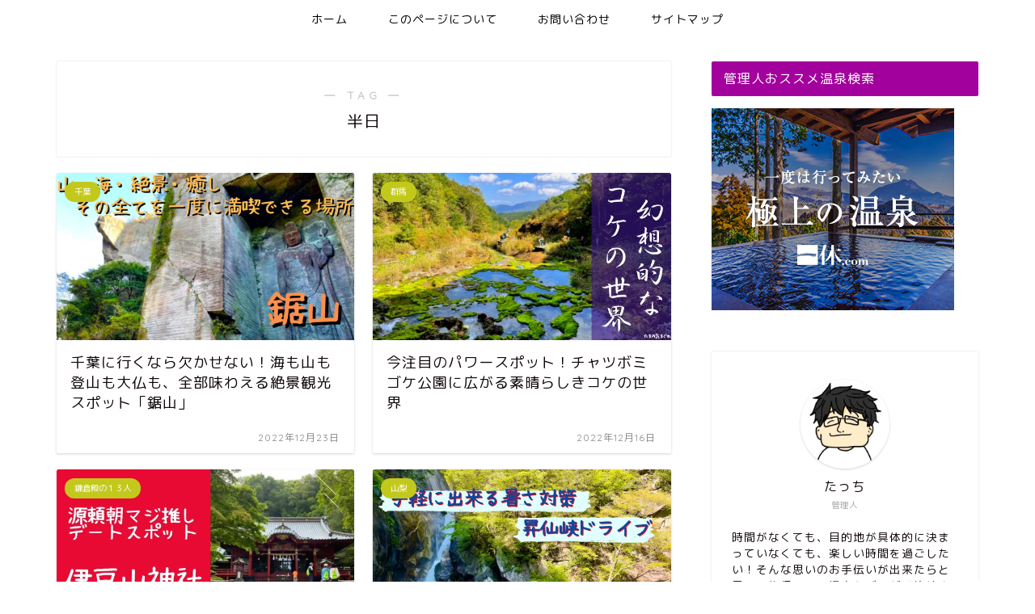

--- FILE ---
content_type: text/html; charset=UTF-8
request_url: https://tamanokimagure.com/tag/half-day/
body_size: 22201
content:
<!DOCTYPE html>
<html lang="ja">
<head prefix="og: http://ogp.me/ns# fb: http://ogp.me/ns/fb# article: http://ogp.me/ns/article#">
<meta charset="utf-8">
<meta http-equiv="X-UA-Compatible" content="IE=edge">
<meta name="viewport" content="width=device-width, initial-scale=1">
<!-- ここからOGP -->
<meta property="og:type" content="blog">
<meta property="og:title" content="半日タグの記事一覧｜たまの気まぐれ">
<meta property="og:url" content="https://tamanokimagure.com/tag/one-person/">
<meta property="og:image" content="https://tamanokimagure.com/wp-content/uploads/2022/04/鋸山１-225x300.webp">
<meta property="og:site_name" content="たまの気まぐれ">
<meta property="fb:admins" content="">
<meta name="twitter:card" content="summary_large_image">
<meta name="twitter:site" content="@fancytama">
<!-- ここまでOGP --> 


<title>半日 - たまの気まぐれ</title>

		<!-- All in One SEO 4.9.3 - aioseo.com -->
	<meta name="robots" content="max-image-preview:large" />
	<link rel="canonical" href="https://tamanokimagure.com/tag/half-day/" />
	<link rel="next" href="https://tamanokimagure.com/tag/half-day/page/2/" />
	<meta name="generator" content="All in One SEO (AIOSEO) 4.9.3" />
		<script type="application/ld+json" class="aioseo-schema">
			{"@context":"https:\/\/schema.org","@graph":[{"@type":"BreadcrumbList","@id":"https:\/\/tamanokimagure.com\/tag\/half-day\/#breadcrumblist","itemListElement":[{"@type":"ListItem","@id":"https:\/\/tamanokimagure.com#listItem","position":1,"name":"\u30db\u30fc\u30e0","item":"https:\/\/tamanokimagure.com","nextItem":{"@type":"ListItem","@id":"https:\/\/tamanokimagure.com\/tag\/half-day\/#listItem","name":"\u534a\u65e5"}},{"@type":"ListItem","@id":"https:\/\/tamanokimagure.com\/tag\/half-day\/#listItem","position":2,"name":"\u534a\u65e5","previousItem":{"@type":"ListItem","@id":"https:\/\/tamanokimagure.com#listItem","name":"\u30db\u30fc\u30e0"}}]},{"@type":"CollectionPage","@id":"https:\/\/tamanokimagure.com\/tag\/half-day\/#collectionpage","url":"https:\/\/tamanokimagure.com\/tag\/half-day\/","name":"\u534a\u65e5 - \u305f\u307e\u306e\u6c17\u307e\u3050\u308c","inLanguage":"ja","isPartOf":{"@id":"https:\/\/tamanokimagure.com\/#website"},"breadcrumb":{"@id":"https:\/\/tamanokimagure.com\/tag\/half-day\/#breadcrumblist"}},{"@type":"Organization","@id":"https:\/\/tamanokimagure.com\/#organization","name":"\u305f\u307e\u306e\u6c17\u307e\u3050\u308c","description":"\u7d76\u666f\u304c\u898b\u3089\u308c\u308b\uff01\u6e29\u6cc9\u306b\u5165\u308c\u308b\uff01\u7652\u3057\u6e80\u8f09\u306e\u30c9\u30e9\u30a4\u30d6\u65c5","url":"https:\/\/tamanokimagure.com\/"},{"@type":"WebSite","@id":"https:\/\/tamanokimagure.com\/#website","url":"https:\/\/tamanokimagure.com\/","name":"\u305f\u307e\u306e\u6c17\u307e\u3050\u308c","description":"\u7d76\u666f\u304c\u898b\u3089\u308c\u308b\uff01\u6e29\u6cc9\u306b\u5165\u308c\u308b\uff01\u7652\u3057\u6e80\u8f09\u306e\u30c9\u30e9\u30a4\u30d6\u65c5","inLanguage":"ja","publisher":{"@id":"https:\/\/tamanokimagure.com\/#organization"}}]}
		</script>
		<!-- All in One SEO -->

<link rel='dns-prefetch' href='//webfonts.xserver.jp' />
<link rel='dns-prefetch' href='//ajax.googleapis.com' />
<link rel='dns-prefetch' href='//cdnjs.cloudflare.com' />
<link rel='dns-prefetch' href='//stats.wp.com' />
<link rel='dns-prefetch' href='//www.googletagmanager.com' />
<link rel='dns-prefetch' href='//pagead2.googlesyndication.com' />
<link rel="alternate" type="application/rss+xml" title="たまの気まぐれ &raquo; フィード" href="https://tamanokimagure.com/feed/" />
<link rel="alternate" type="application/rss+xml" title="たまの気まぐれ &raquo; コメントフィード" href="https://tamanokimagure.com/comments/feed/" />
<link rel="alternate" type="application/rss+xml" title="たまの気まぐれ &raquo; 半日 タグのフィード" href="https://tamanokimagure.com/tag/half-day/feed/" />
<style id='wp-img-auto-sizes-contain-inline-css' type='text/css'>
img:is([sizes=auto i],[sizes^="auto," i]){contain-intrinsic-size:3000px 1500px}
/*# sourceURL=wp-img-auto-sizes-contain-inline-css */
</style>
<style id='wp-emoji-styles-inline-css' type='text/css'>

	img.wp-smiley, img.emoji {
		display: inline !important;
		border: none !important;
		box-shadow: none !important;
		height: 1em !important;
		width: 1em !important;
		margin: 0 0.07em !important;
		vertical-align: -0.1em !important;
		background: none !important;
		padding: 0 !important;
	}
/*# sourceURL=wp-emoji-styles-inline-css */
</style>
<style id='wp-block-library-inline-css' type='text/css'>
:root{--wp-block-synced-color:#7a00df;--wp-block-synced-color--rgb:122,0,223;--wp-bound-block-color:var(--wp-block-synced-color);--wp-editor-canvas-background:#ddd;--wp-admin-theme-color:#007cba;--wp-admin-theme-color--rgb:0,124,186;--wp-admin-theme-color-darker-10:#006ba1;--wp-admin-theme-color-darker-10--rgb:0,107,160.5;--wp-admin-theme-color-darker-20:#005a87;--wp-admin-theme-color-darker-20--rgb:0,90,135;--wp-admin-border-width-focus:2px}@media (min-resolution:192dpi){:root{--wp-admin-border-width-focus:1.5px}}.wp-element-button{cursor:pointer}:root .has-very-light-gray-background-color{background-color:#eee}:root .has-very-dark-gray-background-color{background-color:#313131}:root .has-very-light-gray-color{color:#eee}:root .has-very-dark-gray-color{color:#313131}:root .has-vivid-green-cyan-to-vivid-cyan-blue-gradient-background{background:linear-gradient(135deg,#00d084,#0693e3)}:root .has-purple-crush-gradient-background{background:linear-gradient(135deg,#34e2e4,#4721fb 50%,#ab1dfe)}:root .has-hazy-dawn-gradient-background{background:linear-gradient(135deg,#faaca8,#dad0ec)}:root .has-subdued-olive-gradient-background{background:linear-gradient(135deg,#fafae1,#67a671)}:root .has-atomic-cream-gradient-background{background:linear-gradient(135deg,#fdd79a,#004a59)}:root .has-nightshade-gradient-background{background:linear-gradient(135deg,#330968,#31cdcf)}:root .has-midnight-gradient-background{background:linear-gradient(135deg,#020381,#2874fc)}:root{--wp--preset--font-size--normal:16px;--wp--preset--font-size--huge:42px}.has-regular-font-size{font-size:1em}.has-larger-font-size{font-size:2.625em}.has-normal-font-size{font-size:var(--wp--preset--font-size--normal)}.has-huge-font-size{font-size:var(--wp--preset--font-size--huge)}.has-text-align-center{text-align:center}.has-text-align-left{text-align:left}.has-text-align-right{text-align:right}.has-fit-text{white-space:nowrap!important}#end-resizable-editor-section{display:none}.aligncenter{clear:both}.items-justified-left{justify-content:flex-start}.items-justified-center{justify-content:center}.items-justified-right{justify-content:flex-end}.items-justified-space-between{justify-content:space-between}.screen-reader-text{border:0;clip-path:inset(50%);height:1px;margin:-1px;overflow:hidden;padding:0;position:absolute;width:1px;word-wrap:normal!important}.screen-reader-text:focus{background-color:#ddd;clip-path:none;color:#444;display:block;font-size:1em;height:auto;left:5px;line-height:normal;padding:15px 23px 14px;text-decoration:none;top:5px;width:auto;z-index:100000}html :where(.has-border-color){border-style:solid}html :where([style*=border-top-color]){border-top-style:solid}html :where([style*=border-right-color]){border-right-style:solid}html :where([style*=border-bottom-color]){border-bottom-style:solid}html :where([style*=border-left-color]){border-left-style:solid}html :where([style*=border-width]){border-style:solid}html :where([style*=border-top-width]){border-top-style:solid}html :where([style*=border-right-width]){border-right-style:solid}html :where([style*=border-bottom-width]){border-bottom-style:solid}html :where([style*=border-left-width]){border-left-style:solid}html :where(img[class*=wp-image-]){height:auto;max-width:100%}:where(figure){margin:0 0 1em}html :where(.is-position-sticky){--wp-admin--admin-bar--position-offset:var(--wp-admin--admin-bar--height,0px)}@media screen and (max-width:600px){html :where(.is-position-sticky){--wp-admin--admin-bar--position-offset:0px}}

/*# sourceURL=wp-block-library-inline-css */
</style><style id='wp-block-search-inline-css' type='text/css'>
.wp-block-search__button{margin-left:10px;word-break:normal}.wp-block-search__button.has-icon{line-height:0}.wp-block-search__button svg{height:1.25em;min-height:24px;min-width:24px;width:1.25em;fill:currentColor;vertical-align:text-bottom}:where(.wp-block-search__button){border:1px solid #ccc;padding:6px 10px}.wp-block-search__inside-wrapper{display:flex;flex:auto;flex-wrap:nowrap;max-width:100%}.wp-block-search__label{width:100%}.wp-block-search.wp-block-search__button-only .wp-block-search__button{box-sizing:border-box;display:flex;flex-shrink:0;justify-content:center;margin-left:0;max-width:100%}.wp-block-search.wp-block-search__button-only .wp-block-search__inside-wrapper{min-width:0!important;transition-property:width}.wp-block-search.wp-block-search__button-only .wp-block-search__input{flex-basis:100%;transition-duration:.3s}.wp-block-search.wp-block-search__button-only.wp-block-search__searchfield-hidden,.wp-block-search.wp-block-search__button-only.wp-block-search__searchfield-hidden .wp-block-search__inside-wrapper{overflow:hidden}.wp-block-search.wp-block-search__button-only.wp-block-search__searchfield-hidden .wp-block-search__input{border-left-width:0!important;border-right-width:0!important;flex-basis:0;flex-grow:0;margin:0;min-width:0!important;padding-left:0!important;padding-right:0!important;width:0!important}:where(.wp-block-search__input){appearance:none;border:1px solid #949494;flex-grow:1;font-family:inherit;font-size:inherit;font-style:inherit;font-weight:inherit;letter-spacing:inherit;line-height:inherit;margin-left:0;margin-right:0;min-width:3rem;padding:8px;text-decoration:unset!important;text-transform:inherit}:where(.wp-block-search__button-inside .wp-block-search__inside-wrapper){background-color:#fff;border:1px solid #949494;box-sizing:border-box;padding:4px}:where(.wp-block-search__button-inside .wp-block-search__inside-wrapper) .wp-block-search__input{border:none;border-radius:0;padding:0 4px}:where(.wp-block-search__button-inside .wp-block-search__inside-wrapper) .wp-block-search__input:focus{outline:none}:where(.wp-block-search__button-inside .wp-block-search__inside-wrapper) :where(.wp-block-search__button){padding:4px 8px}.wp-block-search.aligncenter .wp-block-search__inside-wrapper{margin:auto}.wp-block[data-align=right] .wp-block-search.wp-block-search__button-only .wp-block-search__inside-wrapper{float:right}
/*# sourceURL=https://tamanokimagure.com/wp-includes/blocks/search/style.min.css */
</style>
<style id='global-styles-inline-css' type='text/css'>
:root{--wp--preset--aspect-ratio--square: 1;--wp--preset--aspect-ratio--4-3: 4/3;--wp--preset--aspect-ratio--3-4: 3/4;--wp--preset--aspect-ratio--3-2: 3/2;--wp--preset--aspect-ratio--2-3: 2/3;--wp--preset--aspect-ratio--16-9: 16/9;--wp--preset--aspect-ratio--9-16: 9/16;--wp--preset--color--black: #000000;--wp--preset--color--cyan-bluish-gray: #abb8c3;--wp--preset--color--white: #ffffff;--wp--preset--color--pale-pink: #f78da7;--wp--preset--color--vivid-red: #cf2e2e;--wp--preset--color--luminous-vivid-orange: #ff6900;--wp--preset--color--luminous-vivid-amber: #fcb900;--wp--preset--color--light-green-cyan: #7bdcb5;--wp--preset--color--vivid-green-cyan: #00d084;--wp--preset--color--pale-cyan-blue: #8ed1fc;--wp--preset--color--vivid-cyan-blue: #0693e3;--wp--preset--color--vivid-purple: #9b51e0;--wp--preset--gradient--vivid-cyan-blue-to-vivid-purple: linear-gradient(135deg,rgb(6,147,227) 0%,rgb(155,81,224) 100%);--wp--preset--gradient--light-green-cyan-to-vivid-green-cyan: linear-gradient(135deg,rgb(122,220,180) 0%,rgb(0,208,130) 100%);--wp--preset--gradient--luminous-vivid-amber-to-luminous-vivid-orange: linear-gradient(135deg,rgb(252,185,0) 0%,rgb(255,105,0) 100%);--wp--preset--gradient--luminous-vivid-orange-to-vivid-red: linear-gradient(135deg,rgb(255,105,0) 0%,rgb(207,46,46) 100%);--wp--preset--gradient--very-light-gray-to-cyan-bluish-gray: linear-gradient(135deg,rgb(238,238,238) 0%,rgb(169,184,195) 100%);--wp--preset--gradient--cool-to-warm-spectrum: linear-gradient(135deg,rgb(74,234,220) 0%,rgb(151,120,209) 20%,rgb(207,42,186) 40%,rgb(238,44,130) 60%,rgb(251,105,98) 80%,rgb(254,248,76) 100%);--wp--preset--gradient--blush-light-purple: linear-gradient(135deg,rgb(255,206,236) 0%,rgb(152,150,240) 100%);--wp--preset--gradient--blush-bordeaux: linear-gradient(135deg,rgb(254,205,165) 0%,rgb(254,45,45) 50%,rgb(107,0,62) 100%);--wp--preset--gradient--luminous-dusk: linear-gradient(135deg,rgb(255,203,112) 0%,rgb(199,81,192) 50%,rgb(65,88,208) 100%);--wp--preset--gradient--pale-ocean: linear-gradient(135deg,rgb(255,245,203) 0%,rgb(182,227,212) 50%,rgb(51,167,181) 100%);--wp--preset--gradient--electric-grass: linear-gradient(135deg,rgb(202,248,128) 0%,rgb(113,206,126) 100%);--wp--preset--gradient--midnight: linear-gradient(135deg,rgb(2,3,129) 0%,rgb(40,116,252) 100%);--wp--preset--font-size--small: 13px;--wp--preset--font-size--medium: 20px;--wp--preset--font-size--large: 36px;--wp--preset--font-size--x-large: 42px;--wp--preset--spacing--20: 0.44rem;--wp--preset--spacing--30: 0.67rem;--wp--preset--spacing--40: 1rem;--wp--preset--spacing--50: 1.5rem;--wp--preset--spacing--60: 2.25rem;--wp--preset--spacing--70: 3.38rem;--wp--preset--spacing--80: 5.06rem;--wp--preset--shadow--natural: 6px 6px 9px rgba(0, 0, 0, 0.2);--wp--preset--shadow--deep: 12px 12px 50px rgba(0, 0, 0, 0.4);--wp--preset--shadow--sharp: 6px 6px 0px rgba(0, 0, 0, 0.2);--wp--preset--shadow--outlined: 6px 6px 0px -3px rgb(255, 255, 255), 6px 6px rgb(0, 0, 0);--wp--preset--shadow--crisp: 6px 6px 0px rgb(0, 0, 0);}:where(.is-layout-flex){gap: 0.5em;}:where(.is-layout-grid){gap: 0.5em;}body .is-layout-flex{display: flex;}.is-layout-flex{flex-wrap: wrap;align-items: center;}.is-layout-flex > :is(*, div){margin: 0;}body .is-layout-grid{display: grid;}.is-layout-grid > :is(*, div){margin: 0;}:where(.wp-block-columns.is-layout-flex){gap: 2em;}:where(.wp-block-columns.is-layout-grid){gap: 2em;}:where(.wp-block-post-template.is-layout-flex){gap: 1.25em;}:where(.wp-block-post-template.is-layout-grid){gap: 1.25em;}.has-black-color{color: var(--wp--preset--color--black) !important;}.has-cyan-bluish-gray-color{color: var(--wp--preset--color--cyan-bluish-gray) !important;}.has-white-color{color: var(--wp--preset--color--white) !important;}.has-pale-pink-color{color: var(--wp--preset--color--pale-pink) !important;}.has-vivid-red-color{color: var(--wp--preset--color--vivid-red) !important;}.has-luminous-vivid-orange-color{color: var(--wp--preset--color--luminous-vivid-orange) !important;}.has-luminous-vivid-amber-color{color: var(--wp--preset--color--luminous-vivid-amber) !important;}.has-light-green-cyan-color{color: var(--wp--preset--color--light-green-cyan) !important;}.has-vivid-green-cyan-color{color: var(--wp--preset--color--vivid-green-cyan) !important;}.has-pale-cyan-blue-color{color: var(--wp--preset--color--pale-cyan-blue) !important;}.has-vivid-cyan-blue-color{color: var(--wp--preset--color--vivid-cyan-blue) !important;}.has-vivid-purple-color{color: var(--wp--preset--color--vivid-purple) !important;}.has-black-background-color{background-color: var(--wp--preset--color--black) !important;}.has-cyan-bluish-gray-background-color{background-color: var(--wp--preset--color--cyan-bluish-gray) !important;}.has-white-background-color{background-color: var(--wp--preset--color--white) !important;}.has-pale-pink-background-color{background-color: var(--wp--preset--color--pale-pink) !important;}.has-vivid-red-background-color{background-color: var(--wp--preset--color--vivid-red) !important;}.has-luminous-vivid-orange-background-color{background-color: var(--wp--preset--color--luminous-vivid-orange) !important;}.has-luminous-vivid-amber-background-color{background-color: var(--wp--preset--color--luminous-vivid-amber) !important;}.has-light-green-cyan-background-color{background-color: var(--wp--preset--color--light-green-cyan) !important;}.has-vivid-green-cyan-background-color{background-color: var(--wp--preset--color--vivid-green-cyan) !important;}.has-pale-cyan-blue-background-color{background-color: var(--wp--preset--color--pale-cyan-blue) !important;}.has-vivid-cyan-blue-background-color{background-color: var(--wp--preset--color--vivid-cyan-blue) !important;}.has-vivid-purple-background-color{background-color: var(--wp--preset--color--vivid-purple) !important;}.has-black-border-color{border-color: var(--wp--preset--color--black) !important;}.has-cyan-bluish-gray-border-color{border-color: var(--wp--preset--color--cyan-bluish-gray) !important;}.has-white-border-color{border-color: var(--wp--preset--color--white) !important;}.has-pale-pink-border-color{border-color: var(--wp--preset--color--pale-pink) !important;}.has-vivid-red-border-color{border-color: var(--wp--preset--color--vivid-red) !important;}.has-luminous-vivid-orange-border-color{border-color: var(--wp--preset--color--luminous-vivid-orange) !important;}.has-luminous-vivid-amber-border-color{border-color: var(--wp--preset--color--luminous-vivid-amber) !important;}.has-light-green-cyan-border-color{border-color: var(--wp--preset--color--light-green-cyan) !important;}.has-vivid-green-cyan-border-color{border-color: var(--wp--preset--color--vivid-green-cyan) !important;}.has-pale-cyan-blue-border-color{border-color: var(--wp--preset--color--pale-cyan-blue) !important;}.has-vivid-cyan-blue-border-color{border-color: var(--wp--preset--color--vivid-cyan-blue) !important;}.has-vivid-purple-border-color{border-color: var(--wp--preset--color--vivid-purple) !important;}.has-vivid-cyan-blue-to-vivid-purple-gradient-background{background: var(--wp--preset--gradient--vivid-cyan-blue-to-vivid-purple) !important;}.has-light-green-cyan-to-vivid-green-cyan-gradient-background{background: var(--wp--preset--gradient--light-green-cyan-to-vivid-green-cyan) !important;}.has-luminous-vivid-amber-to-luminous-vivid-orange-gradient-background{background: var(--wp--preset--gradient--luminous-vivid-amber-to-luminous-vivid-orange) !important;}.has-luminous-vivid-orange-to-vivid-red-gradient-background{background: var(--wp--preset--gradient--luminous-vivid-orange-to-vivid-red) !important;}.has-very-light-gray-to-cyan-bluish-gray-gradient-background{background: var(--wp--preset--gradient--very-light-gray-to-cyan-bluish-gray) !important;}.has-cool-to-warm-spectrum-gradient-background{background: var(--wp--preset--gradient--cool-to-warm-spectrum) !important;}.has-blush-light-purple-gradient-background{background: var(--wp--preset--gradient--blush-light-purple) !important;}.has-blush-bordeaux-gradient-background{background: var(--wp--preset--gradient--blush-bordeaux) !important;}.has-luminous-dusk-gradient-background{background: var(--wp--preset--gradient--luminous-dusk) !important;}.has-pale-ocean-gradient-background{background: var(--wp--preset--gradient--pale-ocean) !important;}.has-electric-grass-gradient-background{background: var(--wp--preset--gradient--electric-grass) !important;}.has-midnight-gradient-background{background: var(--wp--preset--gradient--midnight) !important;}.has-small-font-size{font-size: var(--wp--preset--font-size--small) !important;}.has-medium-font-size{font-size: var(--wp--preset--font-size--medium) !important;}.has-large-font-size{font-size: var(--wp--preset--font-size--large) !important;}.has-x-large-font-size{font-size: var(--wp--preset--font-size--x-large) !important;}
/*# sourceURL=global-styles-inline-css */
</style>

<style id='classic-theme-styles-inline-css' type='text/css'>
/*! This file is auto-generated */
.wp-block-button__link{color:#fff;background-color:#32373c;border-radius:9999px;box-shadow:none;text-decoration:none;padding:calc(.667em + 2px) calc(1.333em + 2px);font-size:1.125em}.wp-block-file__button{background:#32373c;color:#fff;text-decoration:none}
/*# sourceURL=/wp-includes/css/classic-themes.min.css */
</style>
<link rel='stylesheet' id='contact-form-7-css' href='https://tamanokimagure.com/wp-content/plugins/contact-form-7/includes/css/styles.css?ver=6.1.4' type='text/css' media='all' />
<link rel='stylesheet' id='pz-linkcard-css' href='//tamanokimagure.com/wp-content/uploads/pz-linkcard/style.css?ver=2.4.7.900' type='text/css' media='all' />
<link rel='stylesheet' id='parent-style-css' href='https://tamanokimagure.com/wp-content/themes/jin/style.css?ver=6.9' type='text/css' media='all' />
<link rel='stylesheet' id='theme-style-css' href='https://tamanokimagure.com/wp-content/themes/jin-child/style.css?ver=6.9' type='text/css' media='all' />
<link rel='stylesheet' id='swiper-style-css' href='https://cdnjs.cloudflare.com/ajax/libs/Swiper/4.0.7/css/swiper.min.css?ver=6.9' type='text/css' media='all' />
<link rel='stylesheet' id='taxopress-frontend-css-css' href='https://tamanokimagure.com/wp-content/plugins/simple-tags/assets/frontend/css/frontend.css?ver=3.43.0' type='text/css' media='all' />
<script defer type="text/javascript" src="https://ajax.googleapis.com/ajax/libs/jquery/1.12.4/jquery.min.js?ver=6.9" id="jquery-js"></script>
<script defer type="text/javascript" src="//webfonts.xserver.jp/js/xserverv3.js?fadein=0&amp;ver=2.0.9" id="typesquare_std-js"></script>
<script defer type="text/javascript" src="https://tamanokimagure.com/wp-content/cache/autoptimize/js/autoptimize_single_8fa2b9763d58f6cffcb0218dcc145b02.js?ver=3.43.0" id="taxopress-frontend-js-js"></script>
<link rel="https://api.w.org/" href="https://tamanokimagure.com/wp-json/" /><link rel="alternate" title="JSON" type="application/json" href="https://tamanokimagure.com/wp-json/wp/v2/tags/14" /><meta name="generator" content="Site Kit by Google 1.170.0" />	<style>img#wpstats{display:none}</style>
			<style type="text/css">
		#wrapper{
							background-color: #fff;
				background-image: url();
					}
		.related-entry-headline-text span:before,
		#comment-title span:before,
		#reply-title span:before{
			background-color: #a3019d;
			border-color: #a3019d!important;
		}
		
		#breadcrumb:after,
		#page-top a{	
			background-color: #3b4675;
		}
				footer{
			background-color: #3b4675;
		}
		.footer-inner a,
		#copyright,
		#copyright-center{
			border-color: #fff!important;
			color: #fff!important;
		}
		#footer-widget-area
		{
			border-color: #fff!important;
		}
				.page-top-footer a{
			color: #3b4675!important;
		}
				#breadcrumb ul li,
		#breadcrumb ul li a{
			color: #3b4675!important;
		}
		
		body,
		a,
		a:link,
		a:visited,
		.my-profile,
		.widgettitle,
		.tabBtn-mag label{
			color: #11080e;
		}
		a:hover{
			color: #008db7;
		}
						.widget_nav_menu ul > li > a:before,
		.widget_categories ul > li > a:before,
		.widget_pages ul > li > a:before,
		.widget_recent_entries ul > li > a:before,
		.widget_archive ul > li > a:before,
		.widget_archive form:after,
		.widget_categories form:after,
		.widget_nav_menu ul > li > ul.sub-menu > li > a:before,
		.widget_categories ul > li > .children > li > a:before,
		.widget_pages ul > li > .children > li > a:before,
		.widget_nav_menu ul > li > ul.sub-menu > li > ul.sub-menu li > a:before,
		.widget_categories ul > li > .children > li > .children li > a:before,
		.widget_pages ul > li > .children > li > .children li > a:before{
			color: #a3019d;
		}
		.widget_nav_menu ul .sub-menu .sub-menu li a:before{
			background-color: #11080e!important;
		}
		footer .footer-widget,
		footer .footer-widget a,
		footer .footer-widget ul li,
		.footer-widget.widget_nav_menu ul > li > a:before,
		.footer-widget.widget_categories ul > li > a:before,
		.footer-widget.widget_recent_entries ul > li > a:before,
		.footer-widget.widget_pages ul > li > a:before,
		.footer-widget.widget_archive ul > li > a:before,
		footer .widget_tag_cloud .tagcloud a:before{
			color: #fff!important;
			border-color: #fff!important;
		}
		footer .footer-widget .widgettitle{
			color: #fff!important;
			border-color: #c3c91c!important;
		}
		footer .widget_nav_menu ul .children .children li a:before,
		footer .widget_categories ul .children .children li a:before,
		footer .widget_nav_menu ul .sub-menu .sub-menu li a:before{
			background-color: #fff!important;
		}
		#drawernav a:hover,
		.post-list-title,
		#prev-next p,
		#toc_container .toc_list li a{
			color: #11080e!important;
		}
		
		#header-box{
			background-color: #3b4675;
		}
						@media (min-width: 768px) {
		#header-box .header-box10-bg:before,
		#header-box .header-box11-bg:before{
			border-radius: 2px;
		}
		}
										@media (min-width: 768px) {
			.top-image-meta{
				margin-top: calc(0px - 30px);
			}
		}
		@media (min-width: 1200px) {
			.top-image-meta{
				margin-top: calc(0px);
			}
		}
				.pickup-contents:before{
			background-color: #3b4675!important;
		}
		
		.main-image-text{
			color: #555;
		}
		.main-image-text-sub{
			color: #555;
		}
		
				@media (min-width: 481px) {
			#site-info{
				padding-top: 15px!important;
				padding-bottom: 15px!important;
			}
		}
		
		#site-info span a{
			color: #f9f9f9!important;
		}
		
				#headmenu .headsns .line a svg{
			fill: #f4f4f4!important;
		}
		#headmenu .headsns a,
		#headmenu{
			color: #f4f4f4!important;
			border-color:#f4f4f4!important;
		}
						.profile-follow .line-sns a svg{
			fill: #a3019d!important;
		}
		.profile-follow .line-sns a:hover svg{
			fill: #c3c91c!important;
		}
		.profile-follow a{
			color: #a3019d!important;
			border-color:#a3019d!important;
		}
		.profile-follow a:hover,
		#headmenu .headsns a:hover{
			color:#c3c91c!important;
			border-color:#c3c91c!important;
		}
				.search-box:hover{
			color:#c3c91c!important;
			border-color:#c3c91c!important;
		}
				#header #headmenu .headsns .line a:hover svg{
			fill:#c3c91c!important;
		}
		.cps-icon-bar,
		#navtoggle:checked + .sp-menu-open .cps-icon-bar{
			background-color: #f9f9f9;
		}
		#nav-container{
			background-color: #fff;
		}
		.menu-box .menu-item svg{
			fill:#000000;
		}
		#drawernav ul.menu-box > li > a,
		#drawernav2 ul.menu-box > li > a,
		#drawernav3 ul.menu-box > li > a,
		#drawernav4 ul.menu-box > li > a,
		#drawernav5 ul.menu-box > li > a,
		#drawernav ul.menu-box > li.menu-item-has-children:after,
		#drawernav2 ul.menu-box > li.menu-item-has-children:after,
		#drawernav3 ul.menu-box > li.menu-item-has-children:after,
		#drawernav4 ul.menu-box > li.menu-item-has-children:after,
		#drawernav5 ul.menu-box > li.menu-item-has-children:after{
			color: #000000!important;
		}
		#drawernav ul.menu-box li a,
		#drawernav2 ul.menu-box li a,
		#drawernav3 ul.menu-box li a,
		#drawernav4 ul.menu-box li a,
		#drawernav5 ul.menu-box li a{
			font-size: 14px!important;
		}
		#drawernav3 ul.menu-box > li{
			color: #11080e!important;
		}
		#drawernav4 .menu-box > .menu-item > a:after,
		#drawernav3 .menu-box > .menu-item > a:after,
		#drawernav .menu-box > .menu-item > a:after{
			background-color: #000000!important;
		}
		#drawernav2 .menu-box > .menu-item:hover,
		#drawernav5 .menu-box > .menu-item:hover{
			border-top-color: #a3019d!important;
		}
				.cps-info-bar a{
			background-color: #ffcd44!important;
		}
				@media (min-width: 768px) {
			.post-list-mag .post-list-item:not(:nth-child(2n)){
				margin-right: 2.6%;
			}
		}
				@media (min-width: 768px) {
			#tab-1:checked ~ .tabBtn-mag li [for="tab-1"]:after,
			#tab-2:checked ~ .tabBtn-mag li [for="tab-2"]:after,
			#tab-3:checked ~ .tabBtn-mag li [for="tab-3"]:after,
			#tab-4:checked ~ .tabBtn-mag li [for="tab-4"]:after{
				border-top-color: #a3019d!important;
			}
			.tabBtn-mag label{
				border-bottom-color: #a3019d!important;
			}
		}
		#tab-1:checked ~ .tabBtn-mag li [for="tab-1"],
		#tab-2:checked ~ .tabBtn-mag li [for="tab-2"],
		#tab-3:checked ~ .tabBtn-mag li [for="tab-3"],
		#tab-4:checked ~ .tabBtn-mag li [for="tab-4"],
		#prev-next a.next:after,
		#prev-next a.prev:after,
		.more-cat-button a:hover span:before{
			background-color: #a3019d!important;
		}
		

		.swiper-slide .post-list-cat,
		.post-list-mag .post-list-cat,
		.post-list-mag3col .post-list-cat,
		.post-list-mag-sp1col .post-list-cat,
		.swiper-pagination-bullet-active,
		.pickup-cat,
		.post-list .post-list-cat,
		#breadcrumb .bcHome a:hover span:before,
		.popular-item:nth-child(1) .pop-num,
		.popular-item:nth-child(2) .pop-num,
		.popular-item:nth-child(3) .pop-num{
			background-color: #c3c91c!important;
		}
		.sidebar-btn a,
		.profile-sns-menu{
			background-color: #c3c91c!important;
		}
		.sp-sns-menu a,
		.pickup-contents-box a:hover .pickup-title{
			border-color: #a3019d!important;
			color: #a3019d!important;
		}
				.pickup-image:after{
			display: none;
		}
				.pro-line svg{
			fill: #a3019d!important;
		}
		.cps-post-cat a,
		.meta-cat,
		.popular-cat{
			background-color: #c3c91c!important;
			border-color: #c3c91c!important;
		}
		.tagicon,
		.tag-box a,
		#toc_container .toc_list > li,
		#toc_container .toc_title{
			color: #a3019d!important;
		}
		.widget_tag_cloud a::before{
			color: #11080e!important;
		}
		.tag-box a,
		#toc_container:before{
			border-color: #a3019d!important;
		}
		.cps-post-cat a:hover{
			color: #008db7!important;
		}
		.pagination li:not([class*="current"]) a:hover,
		.widget_tag_cloud a:hover{
			background-color: #a3019d!important;
		}
		.pagination li:not([class*="current"]) a:hover{
			opacity: 0.5!important;
		}
		.pagination li.current a{
			background-color: #a3019d!important;
			border-color: #a3019d!important;
		}
		.nextpage a:hover span {
			color: #a3019d!important;
			border-color: #a3019d!important;
		}
		.cta-content:before{
			background-color: #6FBFCA!important;
		}
		.cta-text,
		.info-title{
			color: #fff!important;
		}
		#footer-widget-area.footer_style1 .widgettitle{
			border-color: #c3c91c!important;
		}
		.sidebar_style1 .widgettitle,
		.sidebar_style5 .widgettitle{
			border-color: #a3019d!important;
		}
		.sidebar_style2 .widgettitle,
		.sidebar_style4 .widgettitle,
		.sidebar_style6 .widgettitle,
		#home-bottom-widget .widgettitle,
		#home-top-widget .widgettitle,
		#post-bottom-widget .widgettitle,
		#post-top-widget .widgettitle{
			background-color: #a3019d!important;
		}
		#home-bottom-widget .widget_search .search-box input[type="submit"],
		#home-top-widget .widget_search .search-box input[type="submit"],
		#post-bottom-widget .widget_search .search-box input[type="submit"],
		#post-top-widget .widget_search .search-box input[type="submit"]{
			background-color: #c3c91c!important;
		}
		
		.tn-logo-size{
			font-size: 160%!important;
		}
		@media (min-width: 481px) {
		.tn-logo-size img{
			width: calc(160%*0.5)!important;
		}
		}
		@media (min-width: 768px) {
		.tn-logo-size img{
			width: calc(160%*2.2)!important;
		}
		}
		@media (min-width: 1200px) {
		.tn-logo-size img{
			width: 160%!important;
		}
		}
		.sp-logo-size{
			font-size: 100%!important;
		}
		.sp-logo-size img{
			width: 100%!important;
		}
				.cps-post-main ul > li:before,
		.cps-post-main ol > li:before{
			background-color: #c3c91c!important;
		}
		.profile-card .profile-title{
			background-color: #a3019d!important;
		}
		.profile-card{
			border-color: #a3019d!important;
		}
		.cps-post-main a{
			color:#008db7;
		}
		.cps-post-main .marker{
			background: -webkit-linear-gradient( transparent 60%, #ffcedb 0% ) ;
			background: linear-gradient( transparent 60%, #ffcedb 0% ) ;
		}
		.cps-post-main .marker2{
			background: -webkit-linear-gradient( transparent 60%, #a9eaf2 0% ) ;
			background: linear-gradient( transparent 60%, #a9eaf2 0% ) ;
		}
		.cps-post-main .jic-sc{
			color:#e9546b;
		}
		
		
		.simple-box1{
			border-color:#ef9b9b!important;
		}
		.simple-box2{
			border-color:#f2bf7d!important;
		}
		.simple-box3{
			border-color:#b5e28a!important;
		}
		.simple-box4{
			border-color:#7badd8!important;
		}
		.simple-box4:before{
			background-color: #7badd8;
		}
		.simple-box5{
			border-color:#e896c7!important;
		}
		.simple-box5:before{
			background-color: #e896c7;
		}
		.simple-box6{
			background-color:#fffdef!important;
		}
		.simple-box7{
			border-color:#def1f9!important;
		}
		.simple-box7:before{
			background-color:#def1f9!important;
		}
		.simple-box8{
			border-color:#96ddc1!important;
		}
		.simple-box8:before{
			background-color:#96ddc1!important;
		}
		.simple-box9:before{
			background-color:#e1c0e8!important;
		}
				.simple-box9:after{
			border-color:#e1c0e8 #e1c0e8 #fff #fff!important;
		}
				
		.kaisetsu-box1:before,
		.kaisetsu-box1-title{
			background-color:#ffb49e!important;
		}
		.kaisetsu-box2{
			border-color:#89c2f4!important;
		}
		.kaisetsu-box2-title{
			background-color:#89c2f4!important;
		}
		.kaisetsu-box4{
			border-color:#ea91a9!important;
		}
		.kaisetsu-box4-title{
			background-color:#ea91a9!important;
		}
		.kaisetsu-box5:before{
			background-color:#57b3ba!important;
		}
		.kaisetsu-box5-title{
			background-color:#57b3ba!important;
		}
		
		.concept-box1{
			border-color:#85db8f!important;
		}
		.concept-box1:after{
			background-color:#85db8f!important;
		}
		.concept-box1:before{
			content:"ポイント"!important;
			color:#85db8f!important;
		}
		.concept-box2{
			border-color:#f7cf6a!important;
		}
		.concept-box2:after{
			background-color:#f7cf6a!important;
		}
		.concept-box2:before{
			content:"注意点"!important;
			color:#f7cf6a!important;
		}
		.concept-box3{
			border-color:#86cee8!important;
		}
		.concept-box3:after{
			background-color:#86cee8!important;
		}
		.concept-box3:before{
			content:"良い例"!important;
			color:#86cee8!important;
		}
		.concept-box4{
			border-color:#ed8989!important;
		}
		.concept-box4:after{
			background-color:#ed8989!important;
		}
		.concept-box4:before{
			content:"悪い例"!important;
			color:#ed8989!important;
		}
		.concept-box5{
			border-color:#9e9e9e!important;
		}
		.concept-box5:after{
			background-color:#9e9e9e!important;
		}
		.concept-box5:before{
			content:"参考"!important;
			color:#9e9e9e!important;
		}
		.concept-box6{
			border-color:#8eaced!important;
		}
		.concept-box6:after{
			background-color:#8eaced!important;
		}
		.concept-box6:before{
			content:"メモ"!important;
			color:#8eaced!important;
		}
		
		.innerlink-box1,
		.blog-card{
			border-color:#73bc9b!important;
		}
		.innerlink-box1-title{
			background-color:#73bc9b!important;
			border-color:#73bc9b!important;
		}
		.innerlink-box1:before,
		.blog-card-hl-box{
			background-color:#73bc9b!important;
		}
				
		.jin-ac-box01-title::after{
			color: #a3019d;
		}
		
		.color-button01 a,
		.color-button01 a:hover,
		.color-button01:before{
			background-color: #008db7!important;
		}
		.top-image-btn-color a,
		.top-image-btn-color a:hover,
		.top-image-btn-color:before{
			background-color: #e0d502!important;
		}
		.color-button02 a,
		.color-button02 a:hover,
		.color-button02:before{
			background-color: #d9333f!important;
		}
		
		.color-button01-big a,
		.color-button01-big a:hover,
		.color-button01-big:before{
			background-color: #3296d1!important;
		}
		.color-button01-big a,
		.color-button01-big:before{
			border-radius: 5px!important;
		}
		.color-button01-big a{
			padding-top: 20px!important;
			padding-bottom: 20px!important;
		}
		
		.color-button02-big a,
		.color-button02-big a:hover,
		.color-button02-big:before{
			background-color: #83d159!important;
		}
		.color-button02-big a,
		.color-button02-big:before{
			border-radius: 5px!important;
		}
		.color-button02-big a{
			padding-top: 20px!important;
			padding-bottom: 20px!important;
		}
				.color-button01-big{
			width: 75%!important;
		}
		.color-button02-big{
			width: 75%!important;
		}
				
		
					.top-image-btn-color:before,
			.color-button01:before,
			.color-button02:before,
			.color-button01-big:before,
			.color-button02-big:before{
				bottom: -1px;
				left: -1px;
				width: 100%;
				height: 100%;
				border-radius: 6px;
				box-shadow: 0px 1px 5px 0px rgba(0, 0, 0, 0.25);
				-webkit-transition: all .4s;
				transition: all .4s;
			}
			.top-image-btn-color a:hover,
			.color-button01 a:hover,
			.color-button02 a:hover,
			.color-button01-big a:hover,
			.color-button02-big a:hover{
				-webkit-transform: translateY(2px);
				transform: translateY(2px);
				-webkit-filter: brightness(0.95);
				 filter: brightness(0.95);
			}
			.top-image-btn-color:hover:before,
			.color-button01:hover:before,
			.color-button02:hover:before,
			.color-button01-big:hover:before,
			.color-button02-big:hover:before{
				-webkit-transform: translateY(2px);
				transform: translateY(2px);
				box-shadow: none!important;
			}
				
		.h2-style01 h2,
		.h2-style02 h2:before,
		.h2-style03 h2,
		.h2-style04 h2:before,
		.h2-style05 h2,
		.h2-style07 h2:before,
		.h2-style07 h2:after,
		.h3-style03 h3:before,
		.h3-style02 h3:before,
		.h3-style05 h3:before,
		.h3-style07 h3:before,
		.h2-style08 h2:after,
		.h2-style10 h2:before,
		.h2-style10 h2:after,
		.h3-style02 h3:after,
		.h4-style02 h4:before{
			background-color: #a3019d!important;
		}
		.h3-style01 h3,
		.h3-style04 h3,
		.h3-style05 h3,
		.h3-style06 h3,
		.h4-style01 h4,
		.h2-style02 h2,
		.h2-style08 h2,
		.h2-style08 h2:before,
		.h2-style09 h2,
		.h4-style03 h4{
			border-color: #a3019d!important;
		}
		.h2-style05 h2:before{
			border-top-color: #a3019d!important;
		}
		.h2-style06 h2:before,
		.sidebar_style3 .widgettitle:after{
			background-image: linear-gradient(
				-45deg,
				transparent 25%,
				#a3019d 25%,
				#a3019d 50%,
				transparent 50%,
				transparent 75%,
				#a3019d 75%,
				#a3019d			);
		}
				.jin-h2-icons.h2-style02 h2 .jic:before,
		.jin-h2-icons.h2-style04 h2 .jic:before,
		.jin-h2-icons.h2-style06 h2 .jic:before,
		.jin-h2-icons.h2-style07 h2 .jic:before,
		.jin-h2-icons.h2-style08 h2 .jic:before,
		.jin-h2-icons.h2-style09 h2 .jic:before,
		.jin-h2-icons.h2-style10 h2 .jic:before,
		.jin-h3-icons.h3-style01 h3 .jic:before,
		.jin-h3-icons.h3-style02 h3 .jic:before,
		.jin-h3-icons.h3-style03 h3 .jic:before,
		.jin-h3-icons.h3-style04 h3 .jic:before,
		.jin-h3-icons.h3-style05 h3 .jic:before,
		.jin-h3-icons.h3-style06 h3 .jic:before,
		.jin-h3-icons.h3-style07 h3 .jic:before,
		.jin-h4-icons.h4-style01 h4 .jic:before,
		.jin-h4-icons.h4-style02 h4 .jic:before,
		.jin-h4-icons.h4-style03 h4 .jic:before,
		.jin-h4-icons.h4-style04 h4 .jic:before{
			color:#a3019d;
		}
		
		@media all and (-ms-high-contrast:none){
			*::-ms-backdrop, .color-button01:before,
			.color-button02:before,
			.color-button01-big:before,
			.color-button02-big:before{
				background-color: #595857!important;
			}
		}
		
		.jin-lp-h2 h2,
		.jin-lp-h2 h2{
			background-color: transparent!important;
			border-color: transparent!important;
			color: #11080e!important;
		}
		.jincolumn-h3style2{
			border-color:#a3019d!important;
		}
		.jinlph2-style1 h2:first-letter{
			color:#a3019d!important;
		}
		.jinlph2-style2 h2,
		.jinlph2-style3 h2{
			border-color:#a3019d!important;
		}
		.jin-photo-title .jin-fusen1-down,
		.jin-photo-title .jin-fusen1-even,
		.jin-photo-title .jin-fusen1-up{
			border-left-color:#a3019d;
		}
		.jin-photo-title .jin-fusen2,
		.jin-photo-title .jin-fusen3{
			background-color:#a3019d;
		}
		.jin-photo-title .jin-fusen2:before,
		.jin-photo-title .jin-fusen3:before {
			border-top-color: #a3019d;
		}
		.has-huge-font-size{
			font-size:42px!important;
		}
		.has-large-font-size{
			font-size:36px!important;
		}
		.has-medium-font-size{
			font-size:20px!important;
		}
		.has-normal-font-size{
			font-size:16px!important;
		}
		.has-small-font-size{
			font-size:13px!important;
		}
		
		
	</style>
<link rel="next" href="https://tamanokimagure.com/tag/half-day/page/2/" />

<!-- Site Kit が追加した Google AdSense メタタグ -->
<meta name="google-adsense-platform-account" content="ca-host-pub-2644536267352236">
<meta name="google-adsense-platform-domain" content="sitekit.withgoogle.com">
<!-- Site Kit が追加した End Google AdSense メタタグ -->

<!-- Google AdSense スニペット (Site Kit が追加) -->
<script type="text/javascript" async="async" crossorigin="anonymous" data-type="lazy" data-src="https://pagead2.googlesyndication.com/pagead/js/adsbygoogle.js?client=ca-pub-6200772969566169&amp;host=ca-host-pub-2644536267352236"></script>

<!-- (ここまで) Google AdSense スニペット (Site Kit が追加) -->
	<style type="text/css">
		/*<!-- rtoc -->*/
		.rtoc-mokuji-content {
			background-color: #ffffff;
		}

		.rtoc-mokuji-content.frame1 {
			border: 1px solid #3f9cff;
		}

		.rtoc-mokuji-content #rtoc-mokuji-title {
			color: #555555;
		}

		.rtoc-mokuji-content .rtoc-mokuji li>a {
			color: #555555;
		}

		.rtoc-mokuji-content .mokuji_ul.level-1>.rtoc-item::before {
			background-color: #3f9cff !important;
		}

		.rtoc-mokuji-content .mokuji_ul.level-2>.rtoc-item::before {
			background-color: #3f9cff !important;
		}

		.rtoc-mokuji-content.frame2::before,
		.rtoc-mokuji-content.frame3,
		.rtoc-mokuji-content.frame4,
		.rtoc-mokuji-content.frame5 {
			border-color: #3f9cff !important;
		}

		.rtoc-mokuji-content.frame5::before,
		.rtoc-mokuji-content.frame5::after {
			background-color: #3f9cff;
		}

		.widget_block #rtoc-mokuji-widget-wrapper .rtoc-mokuji.level-1 .rtoc-item.rtoc-current:after,
		.widget #rtoc-mokuji-widget-wrapper .rtoc-mokuji.level-1 .rtoc-item.rtoc-current:after,
		#scrollad #rtoc-mokuji-widget-wrapper .rtoc-mokuji.level-1 .rtoc-item.rtoc-current:after,
		#sideBarTracking #rtoc-mokuji-widget-wrapper .rtoc-mokuji.level-1 .rtoc-item.rtoc-current:after {
			background-color: #3f9cff !important;
		}

		.cls-1,
		.cls-2 {
			stroke: #3f9cff;
		}

		.rtoc-mokuji-content .decimal_ol.level-2>.rtoc-item::before,
		.rtoc-mokuji-content .mokuji_ol.level-2>.rtoc-item::before,
		.rtoc-mokuji-content .decimal_ol.level-2>.rtoc-item::after,
		.rtoc-mokuji-content .decimal_ol.level-2>.rtoc-item::after {
			color: #3f9cff;
			background-color: #3f9cff;
		}

		.rtoc-mokuji-content .rtoc-mokuji.level-1>.rtoc-item::before {
			color: #3f9cff;
		}

		.rtoc-mokuji-content .decimal_ol>.rtoc-item::after {
			background-color: #3f9cff;
		}

		.rtoc-mokuji-content .decimal_ol>.rtoc-item::before {
			color: #3f9cff;
		}

		/*rtoc_return*/
		#rtoc_return a::before {
			background-image: url(https://tamanokimagure.com/wp-content/plugins/rich-table-of-content/include/../img/rtoc_return.png);
		}

		#rtoc_return a {
			background-color:  !important;
		}

		/* アクセントポイント */
		.rtoc-mokuji-content .level-1>.rtoc-item #rtocAC.accent-point::after {
			background-color: #3f9cff;
		}

		.rtoc-mokuji-content .level-2>.rtoc-item #rtocAC.accent-point::after {
			background-color: #3f9cff;
		}
		.rtoc-mokuji-content.frame6,
		.rtoc-mokuji-content.frame7::before,
		.rtoc-mokuji-content.frame8::before {
			border-color: #3f9cff;
		}

		.rtoc-mokuji-content.frame6 #rtoc-mokuji-title,
		.rtoc-mokuji-content.frame7 #rtoc-mokuji-title::after {
			background-color: #3f9cff;
		}

		#rtoc-mokuji-wrapper.rtoc-mokuji-content.rtoc_h2_timeline .mokuji_ol.level-1>.rtoc-item::after,
		#rtoc-mokuji-wrapper.rtoc-mokuji-content.rtoc_h2_timeline .level-1.decimal_ol>.rtoc-item::after,
		#rtoc-mokuji-wrapper.rtoc-mokuji-content.rtoc_h3_timeline .mokuji_ol.level-2>.rtoc-item::after,
		#rtoc-mokuji-wrapper.rtoc-mokuji-content.rtoc_h3_timeline .mokuji_ol.level-2>.rtoc-item::after,
		.rtoc-mokuji-content.frame7 #rtoc-mokuji-title span::after {
			background-color: #3f9cff;
		}

		.widget #rtoc-mokuji-wrapper.rtoc-mokuji-content.frame6 #rtoc-mokuji-title {
			color: #555555;
			background-color: #ffffff;
		}
	</style>
				<style type="text/css">
				.rtoc-mokuji-content #rtoc-mokuji-title {
					color: #a3019d;
				}

				.rtoc-mokuji-content.frame2::before,
				.rtoc-mokuji-content.frame3,
				.rtoc-mokuji-content.frame4,
				.rtoc-mokuji-content.frame5 {
					border-color: #a3019d;
				}

				.rtoc-mokuji-content .decimal_ol>.rtoc-item::before,
				.rtoc-mokuji-content .decimal_ol.level-2>.rtoc-item::before,
				.rtoc-mokuji-content .mokuji_ol>.rtoc-item::before {
					color: #a3019d;
				}

				.rtoc-mokuji-content .decimal_ol>.rtoc-item::after,
				.rtoc-mokuji-content .decimal_ol>.rtoc-item::after,
				.rtoc-mokuji-content .mokuji_ul.level-1>.rtoc-item::before,
				.rtoc-mokuji-content .mokuji_ul.level-2>.rtoc-item::before {
					background-color: #a3019d !important;
				}

							</style>
<link rel="icon" href="https://tamanokimagure.com/wp-content/uploads/2021/12/cropped-たま-32x32.png" sizes="32x32" />
<link rel="icon" href="https://tamanokimagure.com/wp-content/uploads/2021/12/cropped-たま-192x192.png" sizes="192x192" />
<link rel="apple-touch-icon" href="https://tamanokimagure.com/wp-content/uploads/2021/12/cropped-たま-180x180.png" />
<meta name="msapplication-TileImage" content="https://tamanokimagure.com/wp-content/uploads/2021/12/cropped-たま-270x270.png" />
		<style type="text/css" id="wp-custom-css">
			@font-face {
  font-family: 'jin-icons';
  src: url("font/jin-icons/fonts/jin-icons.ttf?c16tcv") format("truetype");
  font-weight: normal;
  font-style: normal; 
font-display: swap;}		</style>
			
<!--カエレバCSS-->
<!--アプリーチCSS-->

<script async
     crossorigin="anonymous" data-type="lazy" data-src="https://pagead2.googlesyndication.com/pagead/js/adsbygoogle.js?client=ca-pub-6200772969566169"></script>

<!-- Global site tag (gtag.js) - Google Analytics -->
<script defer src="https://www.googletagmanager.com/gtag/js?id=G-6ZWCW0LK3H"></script>
<script defer src="[data-uri]"></script>
<link rel='stylesheet' id='rtoc_style-css' href='https://tamanokimagure.com/wp-content/plugins/rich-table-of-content/css/rtoc_style.css?ver=6.9' type='text/css' media='all' />
</head>
<body class="archive tag tag-half-day tag-14 wp-theme-jin wp-child-theme-jin-child" id="rm-style">
<div id="wrapper">

		
	<div id="scroll-content" class="animate">
	
		<!--ヘッダー-->

								
<div id="header-box" class="tn_off header-box animate">
	<div id="header" class="header-type2 header animate">
		
		<div id="site-info" class="ef">
												<span class="tn-logo-size"><a href='https://tamanokimagure.com/' title='たまの気まぐれ' rel='home'>たまの気まぐれ～行き先を探すガイドブック～</a></span>
									</div>

	
				<div id="headmenu">
			<span class="headsns tn_sns_on">
									<span class="twitter"><a href="https://twitter.com/fancytama"><i class="jic-type jin-ifont-twitter" aria-hidden="true"></i></a></span>
																	<span class="instagram">
					<a href="https://www.instagram.com/tamano_kimagure/"><i class="jic-type jin-ifont-instagram" aria-hidden="true"></i></a>
					</span>
									
									

			</span>
			<span class="headsearch tn_search_off">
				<form class="search-box" role="search" method="get" id="searchform" action="https://tamanokimagure.com/">
	<input type="search" placeholder="" class="text search-text" value="" name="s" id="s">
	<input type="submit" id="searchsubmit" value="&#xe931;">
</form>
			</span>
		</div>
		
	</div>
	
		
</div>


		
	<!--グローバルナビゲーション layout1-->
				<div id="nav-container" class="header-style4-animate animate">
			<div id="drawernav" class="ef">
				<nav class="fixed-content"><ul class="menu-box"><li class="menu-item menu-item-type-custom menu-item-object-custom menu-item-home menu-item-13"><a href="https://tamanokimagure.com">ホーム</a></li>
<li class="menu-item menu-item-type-custom menu-item-object-custom menu-item-14"><a href="https://tamanokimagure.com/aboutpage/">このページについて</a></li>
<li class="menu-item menu-item-type-custom menu-item-object-custom menu-item-18"><a href="https://tamanokimagure.com/contact/">お問い合わせ</a></li>
<li class="menu-item menu-item-type-post_type menu-item-object-page menu-item-186"><a href="https://tamanokimagure.com/sitemap/">サイトマップ</a></li>
</ul></nav>			</div>
		</div>
				<!--グローバルナビゲーション layout1-->
	
			<!--ヘッダー画像-->
																				<!--ヘッダー画像-->
			
		<!--ヘッダー-->

		<div class="clearfix"></div>

			
														
		
	<div id="contents">
		
		<!--メインコンテンツ-->
		<main id="main-contents" class="main-contents article_style1 animate" itemscope itemtype="https://schema.org/Blog">
			<section class="cps-post-box hentry">
				<header class="archive-post-header">
											<span class="archive-title-sub ef">― TAG ―</span>
						<h1 class="archive-title entry-title" itemprop="headline">半日</h1>
										<div class="cps-post-meta vcard">
						<span class="writer fn" itemprop="author" itemscope itemtype="https://schema.org/Person"><span itemprop="name">たっち</span></span>
					</div>
				</header>
			</section>

			<section class="entry-content archive-box">
				<div class="toppost-list-box-simple">

	<div class="post-list-mag">
				<article class="post-list-item" itemscope itemtype="https://schema.org/BlogPosting">
	<a class="post-list-link" rel="bookmark" href="https://tamanokimagure.com/2022/12/nokogiriyama-2/" itemprop='mainEntityOfPage'>
		<div class="post-list-inner">
			<div class="post-list-thumb" itemprop="image" itemscope itemtype="https://schema.org/ImageObject">
															<img src="https://tamanokimagure.com/wp-content/uploads/2022/12/鋸山-640x360.jpg" class="attachment-small_size size-small_size wp-post-image" alt="nokogiriyama" width ="368" height ="207" decoding="async" fetchpriority="high" />						<meta itemprop="url" content="https://tamanokimagure.com/wp-content/uploads/2022/12/鋸山-640x360.jpg">
						<meta itemprop="width" content="640">
						<meta itemprop="height" content="360">
												</div>
			<div class="post-list-meta vcard">
								<span class="post-list-cat category-%e5%8d%83%e8%91%89" style="background-color:!important;" itemprop="keywords">千葉</span>
				
				<h2 class="post-list-title entry-title" itemprop="headline">千葉に行くなら欠かせない！海も山も登山も大仏も、全部味わえる絶景観光スポット「鋸山」</h2>

									<span class="post-list-date date updated ef" itemprop="datePublished dateModified" datetime="2022-12-23" content="2022-12-23">2022年12月23日</span>
				
				<span class="writer fn" itemprop="author" itemscope itemtype="https://schema.org/Person"><span itemprop="name">たっち</span></span>

				<div class="post-list-publisher" itemprop="publisher" itemscope itemtype="https://schema.org/Organization">
					<span itemprop="logo" itemscope itemtype="https://schema.org/ImageObject">
						<span itemprop="url"></span>
					</span>
					<span itemprop="name">たまの気まぐれ</span>
				</div>
			</div>
		</div>
	</a>
</article>				<article class="post-list-item" itemscope itemtype="https://schema.org/BlogPosting">
	<a class="post-list-link" rel="bookmark" href="https://tamanokimagure.com/2022/12/chatsubomigokepark/" itemprop='mainEntityOfPage'>
		<div class="post-list-inner">
			<div class="post-list-thumb" itemprop="image" itemscope itemtype="https://schema.org/ImageObject">
															<img src="https://tamanokimagure.com/wp-content/uploads/2022/12/チャツボミゴケサムネ-640x360.webp" class="attachment-small_size size-small_size wp-post-image" alt="chatsubomigoke" width ="368" height ="207" decoding="async" />						<meta itemprop="url" content="https://tamanokimagure.com/wp-content/uploads/2022/12/チャツボミゴケサムネ-640x360.webp">
						<meta itemprop="width" content="640">
						<meta itemprop="height" content="360">
												</div>
			<div class="post-list-meta vcard">
								<span class="post-list-cat category-%e7%be%a4%e9%a6%ac" style="background-color:!important;" itemprop="keywords">群馬</span>
				
				<h2 class="post-list-title entry-title" itemprop="headline">今注目のパワースポット！チャツボミゴケ公園に広がる素晴らしきコケの世界</h2>

									<span class="post-list-date date updated ef" itemprop="datePublished dateModified" datetime="2022-12-16" content="2022-12-16">2022年12月16日</span>
				
				<span class="writer fn" itemprop="author" itemscope itemtype="https://schema.org/Person"><span itemprop="name">たっち</span></span>

				<div class="post-list-publisher" itemprop="publisher" itemscope itemtype="https://schema.org/Organization">
					<span itemprop="logo" itemscope itemtype="https://schema.org/ImageObject">
						<span itemprop="url"></span>
					</span>
					<span itemprop="name">たまの気まぐれ</span>
				</div>
			</div>
		</div>
	</a>
</article>				<article class="post-list-item" itemscope itemtype="https://schema.org/BlogPosting">
	<a class="post-list-link" rel="bookmark" href="https://tamanokimagure.com/2022/07/izusanjinja/" itemprop='mainEntityOfPage'>
		<div class="post-list-inner">
			<div class="post-list-thumb" itemprop="image" itemscope itemtype="https://schema.org/ImageObject">
															<img src="https://tamanokimagure.com/wp-content/uploads/2022/07/伊豆山神社サムネ-640x360.webp" class="attachment-small_size size-small_size wp-post-image" alt="izusan" width ="368" height ="207" decoding="async" />						<meta itemprop="url" content="https://tamanokimagure.com/wp-content/uploads/2022/07/伊豆山神社サムネ-640x360.webp">
						<meta itemprop="width" content="640">
						<meta itemprop="height" content="360">
												</div>
			<div class="post-list-meta vcard">
								<span class="post-list-cat category-%e9%8e%8c%e5%80%89%e6%ae%bf%e3%81%ae%ef%bc%91%ef%bc%93%e4%ba%ba" style="background-color:!important;" itemprop="keywords">鎌倉殿の１３人</span>
				
				<h2 class="post-list-title entry-title" itemprop="headline">頼朝と政子のパワースポット！熱海の伊豆山神社で縁結びを祈願しよう</h2>

									<span class="post-list-date date updated ef" itemprop="datePublished dateModified" datetime="2022-07-08" content="2022-07-08">2022年7月8日</span>
				
				<span class="writer fn" itemprop="author" itemscope itemtype="https://schema.org/Person"><span itemprop="name">たっち</span></span>

				<div class="post-list-publisher" itemprop="publisher" itemscope itemtype="https://schema.org/Organization">
					<span itemprop="logo" itemscope itemtype="https://schema.org/ImageObject">
						<span itemprop="url"></span>
					</span>
					<span itemprop="name">たまの気まぐれ</span>
				</div>
			</div>
		</div>
	</a>
</article>				<article class="post-list-item" itemscope itemtype="https://schema.org/BlogPosting">
	<a class="post-list-link" rel="bookmark" href="https://tamanokimagure.com/2022/05/yamanashi/" itemprop='mainEntityOfPage'>
		<div class="post-list-inner">
			<div class="post-list-thumb" itemprop="image" itemscope itemtype="https://schema.org/ImageObject">
															<img src="https://tamanokimagure.com/wp-content/uploads/2022/05/昇仙峡サムネ-1-640x360.webp" class="attachment-small_size size-small_size wp-post-image" alt="shousenkyo" width ="368" height ="207" decoding="async" loading="lazy" />						<meta itemprop="url" content="https://tamanokimagure.com/wp-content/uploads/2022/05/昇仙峡サムネ-1-640x360.webp">
						<meta itemprop="width" content="640">
						<meta itemprop="height" content="360">
												</div>
			<div class="post-list-meta vcard">
								<span class="post-list-cat category-%e5%b1%b1%e6%a2%a8" style="background-color:!important;" itemprop="keywords">山梨</span>
				
				<h2 class="post-list-title entry-title" itemprop="headline">【夕焼けも夜景も】この観光地は暑くない！手軽に行ける避暑地で絶景ドライブ！</h2>

									<span class="post-list-date date updated ef" itemprop="datePublished dateModified" datetime="2022-05-23" content="2022-05-23">2022年5月23日</span>
				
				<span class="writer fn" itemprop="author" itemscope itemtype="https://schema.org/Person"><span itemprop="name">たっち</span></span>

				<div class="post-list-publisher" itemprop="publisher" itemscope itemtype="https://schema.org/Organization">
					<span itemprop="logo" itemscope itemtype="https://schema.org/ImageObject">
						<span itemprop="url"></span>
					</span>
					<span itemprop="name">たまの気まぐれ</span>
				</div>
			</div>
		</div>
	</a>
</article>				<article class="post-list-item" itemscope itemtype="https://schema.org/BlogPosting">
	<a class="post-list-link" rel="bookmark" href="https://tamanokimagure.com/2022/04/fukuoka/" itemprop='mainEntityOfPage'>
		<div class="post-list-inner">
			<div class="post-list-thumb" itemprop="image" itemscope itemtype="https://schema.org/ImageObject">
															<img src="https://tamanokimagure.com/wp-content/uploads/2022/04/福岡サムネ-640x360.webp" class="attachment-small_size size-small_size wp-post-image" alt="fukuoka" width ="368" height ="207" decoding="async" loading="lazy" />						<meta itemprop="url" content="https://tamanokimagure.com/wp-content/uploads/2022/04/福岡サムネ-640x360.webp">
						<meta itemprop="width" content="640">
						<meta itemprop="height" content="360">
												</div>
			<div class="post-list-meta vcard">
								<span class="post-list-cat category-%e7%95%aa%e5%a4%96%e7%b7%a8" style="background-color:!important;" itemprop="keywords">番外編</span>
				
				<h2 class="post-list-title entry-title" itemprop="headline">【番外編】博多駅発の福岡避密旅！半日あれば回れる歴史ある神社巡り</h2>

									<span class="post-list-date date updated ef" itemprop="datePublished dateModified" datetime="2022-04-29" content="2022-04-29">2022年4月29日</span>
				
				<span class="writer fn" itemprop="author" itemscope itemtype="https://schema.org/Person"><span itemprop="name">たっち</span></span>

				<div class="post-list-publisher" itemprop="publisher" itemscope itemtype="https://schema.org/Organization">
					<span itemprop="logo" itemscope itemtype="https://schema.org/ImageObject">
						<span itemprop="url"></span>
					</span>
					<span itemprop="name">たまの気まぐれ</span>
				</div>
			</div>
		</div>
	</a>
</article>				<article class="post-list-item" itemscope itemtype="https://schema.org/BlogPosting">
	<a class="post-list-link" rel="bookmark" href="https://tamanokimagure.com/2022/04/okutama2/" itemprop='mainEntityOfPage'>
		<div class="post-list-inner">
			<div class="post-list-thumb" itemprop="image" itemscope itemtype="https://schema.org/ImageObject">
															<img src="https://tamanokimagure.com/wp-content/uploads/2022/04/奥多摩２サムネwebp-640x360.webp" class="attachment-small_size size-small_size wp-post-image" alt="tamanokimagure" width ="368" height ="207" decoding="async" loading="lazy" />						<meta itemprop="url" content="https://tamanokimagure.com/wp-content/uploads/2022/04/奥多摩２サムネwebp-640x360.webp">
						<meta itemprop="width" content="640">
						<meta itemprop="height" content="360">
												</div>
			<div class="post-list-meta vcard">
								<span class="post-list-cat category-uncategorized" style="background-color:!important;" itemprop="keywords">東京</span>
				
				<h2 class="post-list-title entry-title" itemprop="headline">【東京イチの映えスポット】奥多摩で探検ドライブ！目指すは東京の秘境洞窟？！</h2>

									<span class="post-list-date date updated ef" itemprop="datePublished dateModified" datetime="2022-04-12" content="2022-04-12">2022年4月12日</span>
				
				<span class="writer fn" itemprop="author" itemscope itemtype="https://schema.org/Person"><span itemprop="name">たっち</span></span>

				<div class="post-list-publisher" itemprop="publisher" itemscope itemtype="https://schema.org/Organization">
					<span itemprop="logo" itemscope itemtype="https://schema.org/ImageObject">
						<span itemprop="url"></span>
					</span>
					<span itemprop="name">たまの気まぐれ</span>
				</div>
			</div>
		</div>
	</a>
</article>				<article class="post-list-item" itemscope itemtype="https://schema.org/BlogPosting">
	<a class="post-list-link" rel="bookmark" href="https://tamanokimagure.com/2022/04/onsenranking/" itemprop='mainEntityOfPage'>
		<div class="post-list-inner">
			<div class="post-list-thumb" itemprop="image" itemscope itemtype="https://schema.org/ImageObject">
															<img src="https://tamanokimagure.com/wp-content/uploads/2022/04/温泉ランキング青webp-640x360.webp" class="attachment-small_size size-small_size wp-post-image" alt="" width ="368" height ="207" decoding="async" loading="lazy" />						<meta itemprop="url" content="https://tamanokimagure.com/wp-content/uploads/2022/04/温泉ランキング青webp-640x360.webp">
						<meta itemprop="width" content="640">
						<meta itemprop="height" content="360">
												</div>
			<div class="post-list-meta vcard">
								<span class="post-list-cat category-%e3%83%a9%e3%83%b3%e3%82%ad%e3%83%b3%e3%82%b0" style="background-color:!important;" itemprop="keywords">ランキング</span>
				
				<h2 class="post-list-title entry-title" itemprop="headline">【完全保存版】あなたはもう行った？ドライブの目的地に最適な温泉ランキング</h2>

									<span class="post-list-date date updated ef" itemprop="datePublished dateModified" datetime="2022-04-01" content="2022-04-01">2022年4月1日</span>
				
				<span class="writer fn" itemprop="author" itemscope itemtype="https://schema.org/Person"><span itemprop="name">たっち</span></span>

				<div class="post-list-publisher" itemprop="publisher" itemscope itemtype="https://schema.org/Organization">
					<span itemprop="logo" itemscope itemtype="https://schema.org/ImageObject">
						<span itemprop="url"></span>
					</span>
					<span itemprop="name">たまの気まぐれ</span>
				</div>
			</div>
		</div>
	</a>
</article>				<article class="post-list-item" itemscope itemtype="https://schema.org/BlogPosting">
	<a class="post-list-link" rel="bookmark" href="https://tamanokimagure.com/2022/03/hakone/" itemprop='mainEntityOfPage'>
		<div class="post-list-inner">
			<div class="post-list-thumb" itemprop="image" itemscope itemtype="https://schema.org/ImageObject">
															<img src="https://tamanokimagure.com/wp-content/uploads/2022/03/箱根サムネ２-640x360.webp" class="attachment-small_size size-small_size wp-post-image" alt="hakone" width ="368" height ="207" decoding="async" loading="lazy" />						<meta itemprop="url" content="https://tamanokimagure.com/wp-content/uploads/2022/03/箱根サムネ２-640x360.webp">
						<meta itemprop="width" content="640">
						<meta itemprop="height" content="360">
												</div>
			<div class="post-list-meta vcard">
								<span class="post-list-cat category-%e7%a5%9e%e5%a5%88%e5%b7%9d" style="background-color:!important;" itemprop="keywords">神奈川</span>
				
				<h2 class="post-list-title entry-title" itemprop="headline">思い立ったらすぐ箱根！半日あれば行ける、疲れを癒すお手軽ロマンスカーの旅</h2>

									<span class="post-list-date date updated ef" itemprop="datePublished dateModified" datetime="2022-03-16" content="2022-03-16">2022年3月16日</span>
				
				<span class="writer fn" itemprop="author" itemscope itemtype="https://schema.org/Person"><span itemprop="name">たっち</span></span>

				<div class="post-list-publisher" itemprop="publisher" itemscope itemtype="https://schema.org/Organization">
					<span itemprop="logo" itemscope itemtype="https://schema.org/ImageObject">
						<span itemprop="url"></span>
					</span>
					<span itemprop="name">たまの気まぐれ</span>
				</div>
			</div>
		</div>
	</a>
</article>				<article class="post-list-item" itemscope itemtype="https://schema.org/BlogPosting">
	<a class="post-list-link" rel="bookmark" href="https://tamanokimagure.com/2021/12/jindaiji/" itemprop='mainEntityOfPage'>
		<div class="post-list-inner">
			<div class="post-list-thumb" itemprop="image" itemscope itemtype="https://schema.org/ImageObject">
															<img src="https://tamanokimagure.com/wp-content/uploads/2021/12/調布サムネwebp-640x360.webp" class="attachment-small_size size-small_size wp-post-image" alt="" width ="368" height ="207" decoding="async" loading="lazy" />						<meta itemprop="url" content="https://tamanokimagure.com/wp-content/uploads/2021/12/調布サムネwebp-640x360.webp">
						<meta itemprop="width" content="640">
						<meta itemprop="height" content="360">
												</div>
			<div class="post-list-meta vcard">
								<span class="post-list-cat category-uncategorized" style="background-color:!important;" itemprop="keywords">東京</span>
				
				<h2 class="post-list-title entry-title" itemprop="headline">東京の真ん中で自然を楽しむ！子供連れにもおススメの調布・深大寺周辺短時間ドライブ</h2>

									<span class="post-list-date date updated ef" itemprop="datePublished dateModified" datetime="2021-12-27" content="2021-12-27">2021年12月27日</span>
				
				<span class="writer fn" itemprop="author" itemscope itemtype="https://schema.org/Person"><span itemprop="name">たっち</span></span>

				<div class="post-list-publisher" itemprop="publisher" itemscope itemtype="https://schema.org/Organization">
					<span itemprop="logo" itemscope itemtype="https://schema.org/ImageObject">
						<span itemprop="url"></span>
					</span>
					<span itemprop="name">たまの気まぐれ</span>
				</div>
			</div>
		</div>
	</a>
</article>				<article class="post-list-item" itemscope itemtype="https://schema.org/BlogPosting">
	<a class="post-list-link" rel="bookmark" href="https://tamanokimagure.com/2021/11/tamacenter/" itemprop='mainEntityOfPage'>
		<div class="post-list-inner">
			<div class="post-list-thumb" itemprop="image" itemscope itemtype="https://schema.org/ImageObject">
															<img src="https://tamanokimagure.com/wp-content/uploads/2021/11/多摩センターサムネwebp-640x360.webp" class="attachment-small_size size-small_size wp-post-image" alt="" width ="368" height ="207" decoding="async" loading="lazy" />						<meta itemprop="url" content="https://tamanokimagure.com/wp-content/uploads/2021/11/多摩センターサムネwebp-640x360.webp">
						<meta itemprop="width" content="640">
						<meta itemprop="height" content="360">
												</div>
			<div class="post-list-meta vcard">
								<span class="post-list-cat category-uncategorized" style="background-color:!important;" itemprop="keywords">東京</span>
				
				<h2 class="post-list-title entry-title" itemprop="headline">【冬限定！】家族全員納得の休日！多摩センターのススメ</h2>

									<span class="post-list-date date updated ef" itemprop="datePublished dateModified" datetime="2021-11-20" content="2021-11-20">2021年11月20日</span>
				
				<span class="writer fn" itemprop="author" itemscope itemtype="https://schema.org/Person"><span itemprop="name">たっち</span></span>

				<div class="post-list-publisher" itemprop="publisher" itemscope itemtype="https://schema.org/Organization">
					<span itemprop="logo" itemscope itemtype="https://schema.org/ImageObject">
						<span itemprop="url"></span>
					</span>
					<span itemprop="name">たまの気まぐれ</span>
				</div>
			</div>
		</div>
	</a>
</article>		
		<section class="pager-top">
			<ul class="pagination ef" role="menubar" aria-label="Pagination"><li class="current"><a><span>1</span></a></li><li><a href="https://tamanokimagure.com/tag/half-day/page/2/" class="inactive" ><span>2</span></a></li></ul>		</section>
	</div>
</div>			</section>
			
											</main>

		<!--サイドバー-->
<div id="sidebar" class="sideber sidebar_style2 animate" role="complementary" itemscope itemtype="https://schema.org/WPSideBar">
		
	<div id="custom_html-5" class="widget_text widget widget_custom_html"><div class="widgettitle ef">管理人おススメ温泉検索</div><div class="textwidget custom-html-widget"><a href="https://px.a8.net/svt/ejp?a8mat=3HREPO+F7QTBM+1OK+6MROH" rel="nofollow">
<img border="0" width="300" height="250" alt="" src="https://www25.a8.net/svt/bgt?aid=211230780920&wid=001&eno=01&mid=s00000000218001114000&mc=1"></a>
<img border="0" width="1" height="1" src="https://www19.a8.net/0.gif?a8mat=3HREPO+F7QTBM+1OK+6MROH" alt=""></div></div><div id="widget-profile-3" class="widget widget-profile">		<div class="my-profile">
			<div class="myjob">管理人</div>
			<div class="myname">たっち</div>
			<div class="my-profile-thumb">		
				<a href="https://tamanokimagure.com/2021/11/tamacenter/"><img src="https://tamanokimagure.com/wp-content/uploads/2022/04/プロフサムネwebp-150x150.webp" alt="" width="110" height="110" /></a>
			</div>
			<div class="myintro">時間がなくても、目的地が具体的に決まっていなくても、楽しい時間を過ごしたい！そんな思いのお手伝いが出来たらと思い、旅行コース提案をブログで始めました。

理系の大学に行ったのに小売店で働いてみたり、転職したり出戻りしたり、自由な人生を送っています。楽しく、人とのつながりを大事にがモットー。</div>
					</div>
		</div><div id="categories-3" class="widget widget_categories"><div class="widgettitle ef">カテゴリー</div>
			<ul>
					<li class="cat-item cat-item-42"><a href="https://tamanokimagure.com/category/%e3%83%a9%e3%83%b3%e3%82%ad%e3%83%b3%e3%82%b0/">ランキング</a>
</li>
	<li class="cat-item cat-item-48"><a href="https://tamanokimagure.com/category/%e5%88%9d%e5%bf%83%e8%80%85%ef%bc%86%e3%83%9a%e3%83%bc%e3%83%91%e3%83%bc%e3%83%89%e3%83%a9%e3%82%a4%e3%83%90%e3%83%bc%e3%82%b7%e3%83%aa%e3%83%bc%e3%82%ba/">初心者＆ペーパードライバーシリーズ</a>
</li>
	<li class="cat-item cat-item-29"><a href="https://tamanokimagure.com/category/%e5%8d%83%e8%91%89/">千葉</a>
</li>
	<li class="cat-item cat-item-27"><a href="https://tamanokimagure.com/category/%e5%b1%b1%e6%a2%a8/">山梨</a>
</li>
	<li class="cat-item cat-item-1"><a href="https://tamanokimagure.com/category/uncategorized/">東京</a>
</li>
	<li class="cat-item cat-item-43"><a href="https://tamanokimagure.com/category/%e7%95%aa%e5%a4%96%e7%b7%a8/">番外編</a>
</li>
	<li class="cat-item cat-item-18"><a href="https://tamanokimagure.com/category/%e7%a5%9e%e5%a5%88%e5%b7%9d/">神奈川</a>
</li>
	<li class="cat-item cat-item-23"><a href="https://tamanokimagure.com/category/%e7%be%a4%e9%a6%ac/">群馬</a>
</li>
	<li class="cat-item cat-item-46"><a href="https://tamanokimagure.com/category/%e8%8c%a8%e5%9f%8e/">茨城</a>
</li>
	<li class="cat-item cat-item-45"><a href="https://tamanokimagure.com/category/%e9%9d%99%e5%b2%a1/%e9%8e%8c%e5%80%89%e6%ae%bf%e3%81%ae%ef%bc%91%ef%bc%93%e4%ba%ba/">鎌倉殿の１３人</a>
</li>
	<li class="cat-item cat-item-19"><a href="https://tamanokimagure.com/category/%e9%9d%99%e5%b2%a1/">静岡</a>
</li>
			</ul>

			</div><div id="tag_cloud-3" class="widget widget_tag_cloud"><div class="widgettitle ef">タグ</div><div class="tagcloud"><a href="https://tamanokimagure.com/tag/one-person/" class="tag-cloud-link tag-link-6 tag-link-position-1" style="font-size: 22pt;" aria-label="お一人で (52個の項目)">お一人で</a>
<a href="https://tamanokimagure.com/tag/%e3%81%94%e5%ae%b6%e6%97%8f%e3%81%a7/" class="tag-cloud-link tag-link-31 tag-link-position-2" style="font-size: 20.5pt;" aria-label="ご家族で (39個の項目)">ご家族で</a>
<a href="https://tamanokimagure.com/tag/%e3%83%95%e3%82%a9%e3%83%88%e3%82%b8%e3%82%a7%e3%83%8b%e3%83%83%e3%82%af/" class="tag-cloud-link tag-link-39 tag-link-position-3" style="font-size: 18.75pt;" aria-label="フォトジェニック (28個の項目)">フォトジェニック</a>
<a href="https://tamanokimagure.com/tag/%e4%b8%80%e6%97%a5/" class="tag-cloud-link tag-link-36 tag-link-position-4" style="font-size: 17.25pt;" aria-label="一日 (21個の項目)">一日</a>
<a href="https://tamanokimagure.com/tag/one-night-stay/" class="tag-cloud-link tag-link-25 tag-link-position-5" style="font-size: 12.375pt;" aria-label="一泊 (8個の項目)">一泊</a>
<a href="https://tamanokimagure.com/tag/%e4%ba%8c%e6%b3%8a/" class="tag-cloud-link tag-link-37 tag-link-position-6" style="font-size: 9.25pt;" aria-label="二泊 (4個の項目)">二泊</a>
<a href="https://tamanokimagure.com/tag/%e5%8d%83%e8%91%89/" class="tag-cloud-link tag-link-30 tag-link-position-7" style="font-size: 8pt;" aria-label="千葉 (3個の項目)">千葉</a>
<a href="https://tamanokimagure.com/tag/half-day/" class="tag-cloud-link tag-link-14 tag-link-position-8" style="font-size: 15.5pt;" aria-label="半日 (15個の項目)">半日</a>
<a href="https://tamanokimagure.com/tag/%e5%b1%b1/" class="tag-cloud-link tag-link-32 tag-link-position-9" style="font-size: 17pt;" aria-label="山 (20個の項目)">山</a>
<a href="https://tamanokimagure.com/tag/yamanashi/" class="tag-cloud-link tag-link-28 tag-link-position-10" style="font-size: 11.125pt;" aria-label="山梨 (6個の項目)">山梨</a>
<a href="https://tamanokimagure.com/tag/%e5%b7%9d/" class="tag-cloud-link tag-link-38 tag-link-position-11" style="font-size: 9.25pt;" aria-label="川 (4個の項目)">川</a>
<a href="https://tamanokimagure.com/tag/tokyo/" class="tag-cloud-link tag-link-17 tag-link-position-12" style="font-size: 11.125pt;" aria-label="東京 (6個の項目)">東京</a>
<a href="https://tamanokimagure.com/tag/%e6%b5%b7/" class="tag-cloud-link tag-link-35 tag-link-position-13" style="font-size: 12.375pt;" aria-label="海 (8個の項目)">海</a>
<a href="https://tamanokimagure.com/tag/hot-spring/" class="tag-cloud-link tag-link-22 tag-link-position-14" style="font-size: 18.75pt;" aria-label="温泉 (28個の項目)">温泉</a>
<a href="https://tamanokimagure.com/tag/%e6%b9%96/" class="tag-cloud-link tag-link-33 tag-link-position-15" style="font-size: 12.375pt;" aria-label="湖 (8個の項目)">湖</a>
<a href="https://tamanokimagure.com/tag/kanagawa/" class="tag-cloud-link tag-link-20 tag-link-position-16" style="font-size: 10.25pt;" aria-label="神奈川 (5個の項目)">神奈川</a>
<a href="https://tamanokimagure.com/tag/gunma/" class="tag-cloud-link tag-link-24 tag-link-position-17" style="font-size: 11.125pt;" aria-label="群馬 (6個の項目)">群馬</a>
<a href="https://tamanokimagure.com/tag/%e8%8c%a8%e5%9f%8e/" class="tag-cloud-link tag-link-47 tag-link-position-18" style="font-size: 14pt;" aria-label="茨城 (11個の項目)">茨城</a>
<a href="https://tamanokimagure.com/tag/%e8%bb%8a%e3%81%ae%e6%97%85/" class="tag-cloud-link tag-link-40 tag-link-position-19" style="font-size: 21.5pt;" aria-label="車の旅 (47個の項目)">車の旅</a>
<a href="https://tamanokimagure.com/tag/%e9%8e%8c%e5%80%89%e6%ae%bf%e3%81%ae%ef%bc%91%ef%bc%93%e4%ba%ba/" class="tag-cloud-link tag-link-44 tag-link-position-20" style="font-size: 12.375pt;" aria-label="鎌倉殿の１３人 (8個の項目)">鎌倉殿の１３人</a>
<a href="https://tamanokimagure.com/tag/%e9%9b%bb%e8%bb%8a%e3%81%ae%e6%97%85/" class="tag-cloud-link tag-link-41 tag-link-position-21" style="font-size: 11.125pt;" aria-label="電車の旅 (6個の項目)">電車の旅</a>
<a href="https://tamanokimagure.com/tag/shizuoka/" class="tag-cloud-link tag-link-21 tag-link-position-22" style="font-size: 17.25pt;" aria-label="静岡 (21個の項目)">静岡</a>
<a href="https://tamanokimagure.com/tag/%ef%bc%92%ef%bd%9e%ef%bc%93%e4%ba%ba%e3%81%a7/" class="tag-cloud-link tag-link-34 tag-link-position-23" style="font-size: 21pt;" aria-label="２～３人で (43個の項目)">２～３人で</a>
<a href="https://tamanokimagure.com/tag/within-6-hours/" class="tag-cloud-link tag-link-13 tag-link-position-24" style="font-size: 17.75pt;" aria-label="６時間以内 (23個の項目)">６時間以内</a></div>
</div><div id="block-2" class="widget widget_block widget_search"><form role="search" method="get" action="https://tamanokimagure.com/" class="wp-block-search__button-outside wp-block-search__text-button wp-block-search"    ><label class="wp-block-search__label" for="wp-block-search__input-1" >検索</label><div class="wp-block-search__inside-wrapper"  style="width: 666px"><input class="wp-block-search__input" id="wp-block-search__input-1" placeholder="" value="" type="search" name="s" required /><button aria-label="検索" class="wp-block-search__button wp-element-button" type="submit" >検索</button></div></form></div><div id="widget-popular-3" class="widget widget-popular"><div class="widgettitle ef">よく読まれている旅</div>		<div id="new-entry-box">
				<ul>
												   				   										<li class="new-entry-item popular-item">
						<a href="https://tamanokimagure.com/2022/09/amagi/" rel="bookmark">
							<div class="new-entry" itemprop="image" itemscope itemtype="https://schema.org/ImageObject">
								<figure class="eyecatch">
																			<img src="https://tamanokimagure.com/wp-content/uploads/2022/09/天城越えサムネ-320x180.webp" class="attachment-cps_thumbnails size-cps_thumbnails wp-post-image" alt="amagigoe" width ="96" height ="54" decoding="async" loading="lazy" />										<meta itemprop="url" content="https://tamanokimagure.com/wp-content/uploads/2022/09/天城越えサムネ-640x360.webp">
										<meta itemprop="width" content="640">
										<meta itemprop="height" content="360">
																	</figure>
								<span class="pop-num ef">1</span>
							</div>
							<div class="new-entry-item-meta">
								<h3 class="new-entry-item-title" itemprop="headline">自然に癒される旅へ！たった６時間で巡れる天城越えドライブコース</h3>
							</div>
																				</a>
					</li>
					   										<li class="new-entry-item popular-item">
						<a href="https://tamanokimagure.com/2021/09/yugawara/" rel="bookmark">
							<div class="new-entry" itemprop="image" itemscope itemtype="https://schema.org/ImageObject">
								<figure class="eyecatch">
																			<img src="https://tamanokimagure.com/wp-content/uploads/2021/11/湯河原サムネwebp-1-320x180.webp" class="attachment-cps_thumbnails size-cps_thumbnails wp-post-image" alt="yugawaratitle" width ="96" height ="54" decoding="async" loading="lazy" />										<meta itemprop="url" content="https://tamanokimagure.com/wp-content/uploads/2021/11/湯河原サムネwebp-1-640x360.webp">
										<meta itemprop="width" content="640">
										<meta itemprop="height" content="360">
																	</figure>
								<span class="pop-num ef">2</span>
							</div>
							<div class="new-entry-item-meta">
								<h3 class="new-entry-item-title" itemprop="headline">湯河原ドライブで海に行こう、自然薯を食べよう！日帰りでストレス解消プラン</h3>
							</div>
																				</a>
					</li>
					   										<li class="new-entry-item popular-item">
						<a href="https://tamanokimagure.com/2022/03/hakone/" rel="bookmark">
							<div class="new-entry" itemprop="image" itemscope itemtype="https://schema.org/ImageObject">
								<figure class="eyecatch">
																			<img src="https://tamanokimagure.com/wp-content/uploads/2022/03/箱根サムネ２-320x180.webp" class="attachment-cps_thumbnails size-cps_thumbnails wp-post-image" alt="hakone" width ="96" height ="54" decoding="async" loading="lazy" />										<meta itemprop="url" content="https://tamanokimagure.com/wp-content/uploads/2022/03/箱根サムネ２-640x360.webp">
										<meta itemprop="width" content="640">
										<meta itemprop="height" content="360">
																	</figure>
								<span class="pop-num ef">3</span>
							</div>
							<div class="new-entry-item-meta">
								<h3 class="new-entry-item-title" itemprop="headline">思い立ったらすぐ箱根！半日あれば行ける、疲れを癒すお手軽ロマンスカーの旅</h3>
							</div>
																				</a>
					</li>
														</ul>
			</div>
		</div><div id="widget-recent-post-3" class="widget widget-recent-post"><div class="widgettitle ef">最近の投稿</div>		<div id="new-entry-box">
				<ul>
									<li class="new-entry-item">
						<a href="https://tamanokimagure.com/2023/05/shizuoka/" rel="bookmark">
							<div class="new-entry" itemprop="image" itemscope itemtype="https://schema.org/ImageObject">
								<figure class="eyecatch">
																			<img src="https://tamanokimagure.com/wp-content/uploads/2023/05/サムネ-320x180.webp" class="attachment-cps_thumbnails size-cps_thumbnails wp-post-image" alt="shizuoka" width ="96" height ="54" decoding="async" loading="lazy" />										<meta itemprop="url" content="https://tamanokimagure.com/wp-content/uploads/2023/05/サムネ-640x360.webp">
										<meta itemprop="width" content="640">
										<meta itemprop="height" content="360">
																	</figure>
							</div>
							<div class="new-entry-item-meta">
															<span class="date updated" itemprop="datePublished dateModified" datetime="2023-05-04" content="2023-05-04"><i class="far fa-clock" aria-hidden="true"></i>&nbsp;2023年5月4日</span>
															<h3 class="new-entry-item-title" itemprop="headline">家康の本心に迫る！晩年の家康が最期の地として選んだ静岡のオススメドライブコース</h3>
							</div>
						</a>
					</li>
									<li class="new-entry-item">
						<a href="https://tamanokimagure.com/2023/04/bijinyu/" rel="bookmark">
							<div class="new-entry" itemprop="image" itemscope itemtype="https://schema.org/ImageObject">
								<figure class="eyecatch">
																			<img src="https://tamanokimagure.com/wp-content/uploads/2023/04/サムネ-320x180.webp" class="attachment-cps_thumbnails size-cps_thumbnails wp-post-image" alt="bijinyu" width ="96" height ="54" decoding="async" loading="lazy" />										<meta itemprop="url" content="https://tamanokimagure.com/wp-content/uploads/2023/04/サムネ-640x360.webp">
										<meta itemprop="width" content="640">
										<meta itemprop="height" content="360">
																	</figure>
							</div>
							<div class="new-entry-item-meta">
															<span class="date updated" itemprop="datePublished dateModified" datetime="2023-04-08" content="2023-04-08"><i class="far fa-clock" aria-hidden="true"></i>&nbsp;2023年4月8日</span>
															<h3 class="new-entry-item-title" itemprop="headline">おふろcafe 美肌湯～bijinyu～で至福の温泉体験！ドライブ途中に心も体も癒されよう</h3>
							</div>
						</a>
					</li>
									<li class="new-entry-item">
						<a href="https://tamanokimagure.com/2023/03/sunpujo/" rel="bookmark">
							<div class="new-entry" itemprop="image" itemscope itemtype="https://schema.org/ImageObject">
								<figure class="eyecatch">
																			<img src="https://tamanokimagure.com/wp-content/uploads/2023/03/サムネ-320x180.webp" class="attachment-cps_thumbnails size-cps_thumbnails wp-post-image" alt="sunpu" width ="96" height ="54" decoding="async" loading="lazy" />										<meta itemprop="url" content="https://tamanokimagure.com/wp-content/uploads/2023/03/サムネ-640x360.webp">
										<meta itemprop="width" content="640">
										<meta itemprop="height" content="360">
																	</figure>
							</div>
							<div class="new-entry-item-meta">
															<span class="date updated" itemprop="datePublished dateModified" datetime="2023-03-17" content="2023-03-17"><i class="far fa-clock" aria-hidden="true"></i>&nbsp;2023年3月17日</span>
															<h3 class="new-entry-item-title" itemprop="headline">静岡の隠れた観光スポット！駿府城の歴史と魅力を徹底解説！</h3>
							</div>
						</a>
					</li>
									<li class="new-entry-item">
						<a href="https://tamanokimagure.com/2023/02/kunozantoshogu/" rel="bookmark">
							<div class="new-entry" itemprop="image" itemscope itemtype="https://schema.org/ImageObject">
								<figure class="eyecatch">
																			<img src="https://tamanokimagure.com/wp-content/uploads/2023/02/サムネ-1-320x180.webp" class="attachment-cps_thumbnails size-cps_thumbnails wp-post-image" alt="toshogu" width ="96" height ="54" decoding="async" loading="lazy" />										<meta itemprop="url" content="https://tamanokimagure.com/wp-content/uploads/2023/02/サムネ-1-640x360.webp">
										<meta itemprop="width" content="640">
										<meta itemprop="height" content="360">
																	</figure>
							</div>
							<div class="new-entry-item-meta">
															<span class="date updated" itemprop="datePublished dateModified" datetime="2023-02-24" content="2023-02-24"><i class="far fa-clock" aria-hidden="true"></i>&nbsp;2023年2月24日</span>
															<h3 class="new-entry-item-title" itemprop="headline">外界から切り離された山中にたたずむ、徳川家康が最初に埋葬された久能山東照宮</h3>
							</div>
						</a>
					</li>
									<li class="new-entry-item">
						<a href="https://tamanokimagure.com/2023/02/drivespeed/" rel="bookmark">
							<div class="new-entry" itemprop="image" itemscope itemtype="https://schema.org/ImageObject">
								<figure class="eyecatch">
																			<img src="https://tamanokimagure.com/wp-content/uploads/2023/02/速度編サムネ-320x180.webp" class="attachment-cps_thumbnails size-cps_thumbnails wp-post-image" alt="speed" width ="96" height ="54" decoding="async" loading="lazy" />										<meta itemprop="url" content="https://tamanokimagure.com/wp-content/uploads/2023/02/速度編サムネ-640x360.webp">
										<meta itemprop="width" content="640">
										<meta itemprop="height" content="360">
																	</figure>
							</div>
							<div class="new-entry-item-meta">
															<span class="date updated" itemprop="datePublished dateModified" datetime="2023-02-17" content="2023-02-17"><i class="far fa-clock" aria-hidden="true"></i>&nbsp;2023年2月17日</span>
															<h3 class="new-entry-item-title" itemprop="headline">いまさら聞けない運転の基本！初心者＆ペーパードライバーシリーズ　～速度編～</h3>
							</div>
						</a>
					</li>
								</ul>
			</div>
		</div>	
			</div>
	</div>
	<div class="clearfix"></div>
	<!--フッター-->
				<!-- breadcrumb -->
<div id="breadcrumb" class="footer_type1">
	<ul itemscope itemtype="https://schema.org/BreadcrumbList">
		
		<div class="page-top-footer"><a class="totop"><i class="jic jin-ifont-arrowtop"></i></a></div>
		
		<li itemprop="itemListElement" itemscope itemtype="https://schema.org/ListItem">
			<a href="https://tamanokimagure.com/" itemid="https://tamanokimagure.com/" itemscope itemtype="https://schema.org/Thing" itemprop="item">
				<i class="jic jin-ifont-home space-i" aria-hidden="true"></i><span itemprop="name">HOME</span>
			</a>
			<meta itemprop="position" content="1">
		</li>
		
		<li itemprop="itemListElement" itemscope itemtype="https://schema.org/ListItem"><i class="jic jin-ifont-arrow space" aria-hidden="true"></i><span itemprop="name">半日</span><meta itemprop="position" content="2"></li>		
			</ul>
</div>
<!--breadcrumb-->				<footer role="contentinfo" itemscope itemtype="https://schema.org/WPFooter">
	
		<!--ここからフッターウィジェット-->
		
				
				
		
		<div class="clearfix"></div>
		
		<!--ここまでフッターウィジェット-->
	
					<div id="footer-box">
				<div class="footer-inner">
					<span id="privacy"><a href="https://tamanokimagure.com/privacy">プライバシーポリシー</a></span>
					<span id="law"><a href="https://tamanokimagure.com/law">免責事項</a></span>
					<span id="copyright" itemprop="copyrightHolder"><i class="jic jin-ifont-copyright" aria-hidden="true"></i>2021–2026&nbsp;&nbsp;たまの気まぐれ</span>
				</div>
			</div>
				<div class="clearfix"></div>
	</footer>
	
	
	
		
	</div><!--scroll-content-->

			
</div><!--wrapper-->

<script type="speculationrules">
{"prefetch":[{"source":"document","where":{"and":[{"href_matches":"/*"},{"not":{"href_matches":["/wp-*.php","/wp-admin/*","/wp-content/uploads/*","/wp-content/*","/wp-content/plugins/*","/wp-content/themes/jin-child/*","/wp-content/themes/jin/*","/*\\?(.+)"]}},{"not":{"selector_matches":"a[rel~=\"nofollow\"]"}},{"not":{"selector_matches":".no-prefetch, .no-prefetch a"}}]},"eagerness":"conservative"}]}
</script>
<script defer id="flying-scripts" src="[data-uri]"></script>
    <script defer type="text/javascript" src="https://tamanokimagure.com/wp-content/cache/autoptimize/js/autoptimize_single_006e6f1699e67d52c2e1333880a7f91c.js?ver=6.9" id="rtoc_js_highlight-js"></script>
<script type="text/javascript" src="https://tamanokimagure.com/wp-includes/js/dist/hooks.min.js?ver=dd5603f07f9220ed27f1" id="wp-hooks-js"></script>
<script type="text/javascript" src="https://tamanokimagure.com/wp-includes/js/dist/i18n.min.js?ver=c26c3dc7bed366793375" id="wp-i18n-js"></script>
<script defer id="wp-i18n-js-after" src="[data-uri]"></script>
<script defer type="text/javascript" src="https://tamanokimagure.com/wp-content/cache/autoptimize/js/autoptimize_single_96e7dc3f0e8559e4a3f3ca40b17ab9c3.js?ver=6.1.4" id="swv-js"></script>
<script defer id="contact-form-7-js-translations" src="[data-uri]"></script>
<script defer id="contact-form-7-js-before" src="[data-uri]"></script>
<script defer type="text/javascript" src="https://tamanokimagure.com/wp-content/cache/autoptimize/js/autoptimize_single_2912c657d0592cc532dff73d0d2ce7bb.js?ver=6.1.4" id="contact-form-7-js"></script>
<script defer type="text/javascript" src="https://tamanokimagure.com/wp-content/plugins/ad-invalid-click-protector/assets/js/js.cookie.min.js?ver=3.0.0" id="js-cookie-js"></script>
<script defer type="text/javascript" src="https://tamanokimagure.com/wp-content/plugins/ad-invalid-click-protector/assets/js/jquery.iframetracker.min.js?ver=2.1.0" id="js-iframe-tracker-js"></script>
<script defer id="aicp-js-extra" src="[data-uri]"></script>
<script defer type="text/javascript" src="https://tamanokimagure.com/wp-content/plugins/ad-invalid-click-protector/assets/js/aicp.min.js?ver=1.0" id="aicp-js"></script>
<script defer type="text/javascript" src="https://tamanokimagure.com/wp-content/cache/autoptimize/js/autoptimize_single_3a7695bc6d8aef76b95b696f5c82a33e.js?ver=6.9" id="cps-common-js"></script>
<script defer type="text/javascript" src="https://tamanokimagure.com/wp-content/cache/autoptimize/js/autoptimize_single_7f47294ab86b2b665ace1f5d7767a186.js?ver=6.9" id="jin-h-icons-js"></script>
<script defer type="text/javascript" src="https://cdnjs.cloudflare.com/ajax/libs/Swiper/4.0.7/js/swiper.min.js?ver=6.9" id="cps-swiper-js"></script>
<script type="text/javascript" id="jetpack-stats-js-before">
/* <![CDATA[ */
_stq = window._stq || [];
_stq.push([ "view", {"v":"ext","blog":"197984092","post":"0","tz":"9","srv":"tamanokimagure.com","arch_tag":"half-day","arch_results":"10","j":"1:15.4"} ]);
_stq.push([ "clickTrackerInit", "197984092", "0" ]);
//# sourceURL=jetpack-stats-js-before
/* ]]> */
</script>
<script type="text/javascript" src="https://stats.wp.com/e-202605.js" id="jetpack-stats-js" defer="defer" data-wp-strategy="defer"></script>
<script id="wp-emoji-settings" type="application/json">
{"baseUrl":"https://s.w.org/images/core/emoji/17.0.2/72x72/","ext":".png","svgUrl":"https://s.w.org/images/core/emoji/17.0.2/svg/","svgExt":".svg","source":{"concatemoji":"https://tamanokimagure.com/wp-includes/js/wp-emoji-release.min.js?ver=6.9"}}
</script>
<script type="module">
/* <![CDATA[ */
/*! This file is auto-generated */
const a=JSON.parse(document.getElementById("wp-emoji-settings").textContent),o=(window._wpemojiSettings=a,"wpEmojiSettingsSupports"),s=["flag","emoji"];function i(e){try{var t={supportTests:e,timestamp:(new Date).valueOf()};sessionStorage.setItem(o,JSON.stringify(t))}catch(e){}}function c(e,t,n){e.clearRect(0,0,e.canvas.width,e.canvas.height),e.fillText(t,0,0);t=new Uint32Array(e.getImageData(0,0,e.canvas.width,e.canvas.height).data);e.clearRect(0,0,e.canvas.width,e.canvas.height),e.fillText(n,0,0);const a=new Uint32Array(e.getImageData(0,0,e.canvas.width,e.canvas.height).data);return t.every((e,t)=>e===a[t])}function p(e,t){e.clearRect(0,0,e.canvas.width,e.canvas.height),e.fillText(t,0,0);var n=e.getImageData(16,16,1,1);for(let e=0;e<n.data.length;e++)if(0!==n.data[e])return!1;return!0}function u(e,t,n,a){switch(t){case"flag":return n(e,"\ud83c\udff3\ufe0f\u200d\u26a7\ufe0f","\ud83c\udff3\ufe0f\u200b\u26a7\ufe0f")?!1:!n(e,"\ud83c\udde8\ud83c\uddf6","\ud83c\udde8\u200b\ud83c\uddf6")&&!n(e,"\ud83c\udff4\udb40\udc67\udb40\udc62\udb40\udc65\udb40\udc6e\udb40\udc67\udb40\udc7f","\ud83c\udff4\u200b\udb40\udc67\u200b\udb40\udc62\u200b\udb40\udc65\u200b\udb40\udc6e\u200b\udb40\udc67\u200b\udb40\udc7f");case"emoji":return!a(e,"\ud83e\u1fac8")}return!1}function f(e,t,n,a){let r;const o=(r="undefined"!=typeof WorkerGlobalScope&&self instanceof WorkerGlobalScope?new OffscreenCanvas(300,150):document.createElement("canvas")).getContext("2d",{willReadFrequently:!0}),s=(o.textBaseline="top",o.font="600 32px Arial",{});return e.forEach(e=>{s[e]=t(o,e,n,a)}),s}function r(e){var t=document.createElement("script");t.src=e,t.defer=!0,document.head.appendChild(t)}a.supports={everything:!0,everythingExceptFlag:!0},new Promise(t=>{let n=function(){try{var e=JSON.parse(sessionStorage.getItem(o));if("object"==typeof e&&"number"==typeof e.timestamp&&(new Date).valueOf()<e.timestamp+604800&&"object"==typeof e.supportTests)return e.supportTests}catch(e){}return null}();if(!n){if("undefined"!=typeof Worker&&"undefined"!=typeof OffscreenCanvas&&"undefined"!=typeof URL&&URL.createObjectURL&&"undefined"!=typeof Blob)try{var e="postMessage("+f.toString()+"("+[JSON.stringify(s),u.toString(),c.toString(),p.toString()].join(",")+"));",a=new Blob([e],{type:"text/javascript"});const r=new Worker(URL.createObjectURL(a),{name:"wpTestEmojiSupports"});return void(r.onmessage=e=>{i(n=e.data),r.terminate(),t(n)})}catch(e){}i(n=f(s,u,c,p))}t(n)}).then(e=>{for(const n in e)a.supports[n]=e[n],a.supports.everything=a.supports.everything&&a.supports[n],"flag"!==n&&(a.supports.everythingExceptFlag=a.supports.everythingExceptFlag&&a.supports[n]);var t;a.supports.everythingExceptFlag=a.supports.everythingExceptFlag&&!a.supports.flag,a.supports.everything||((t=a.source||{}).concatemoji?r(t.concatemoji):t.wpemoji&&t.twemoji&&(r(t.twemoji),r(t.wpemoji)))});
//# sourceURL=https://tamanokimagure.com/wp-includes/js/wp-emoji-loader.min.js
/* ]]> */
</script>

<script defer src="[data-uri]"></script>
<div id="page-top">
	<a class="totop"><i class="jic jin-ifont-arrowtop"></i></a>
</div>

</body>
</html>
<link href="https://fonts.googleapis.com/css?family=Quicksand" rel="stylesheet">
<link href="https://fonts.googleapis.com/earlyaccess/roundedmplus1c.css" rel="stylesheet" />